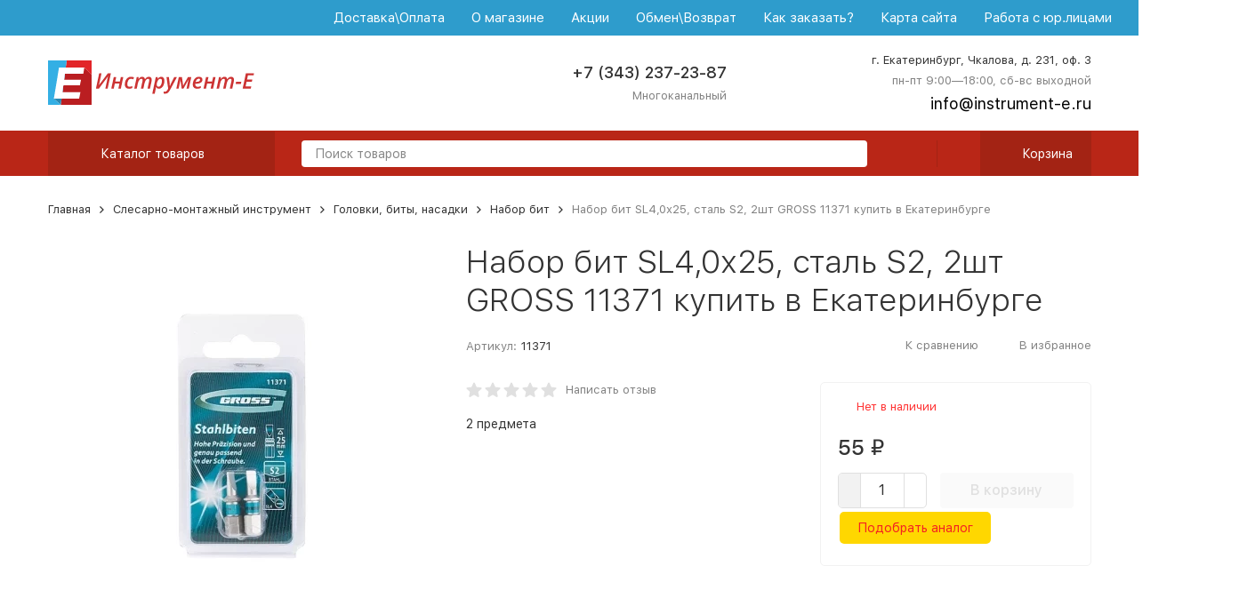

--- FILE ---
content_type: text/css
request_url: https://instrument-e.ru/wa-data/public/shop/plugins/regions/window.css?v=2.25.0
body_size: 1793
content:
.shop-regions-status_window-show {
	overflow: hidden;
}

.shop-regions {
	display: inline-block;
}

.shop-regions__button-close {
	color: #666666;
	position: absolute;
	top: 30px;
	right: 35px;
	cursor: pointer;
}

.shop-regions-window .shop-regions-window__region_region span {
	display: block;
	cursor: pointer;
}

.shop-regions-window .shop-regions-window__region_region span:hover {
	color: #ff0000;
}

.shop-regions-window__wrapper,
.shop-regions-ip-analyzer__wrapper {
	background: #ffffff;
	padding: 30px 40px;
	box-shadow: 0 0 30px rgba(0, 0, 0, .5);
	position: absolute;
	z-index: 100;
}

.shop-regions-window__wrapper {
	top: 10%;
	left: 50%;
	margin-left: -370px;
	width: 620px;
	font-family: sans-serif;
	text-align: left;
}

.shop-regions-ip-analyzer__wrapper {
	min-width: 300px;
	margin-top: 15px;
}

.shop-regions-window {
	display: none;
}

.shop-regions-window .hidden {
	display: none;
}

.shop-regions-window .selected {
	font-weight: 700;
}

.shop-regions-window .shop-region-window_regions_sidebar, .shop-regions-window .with_regions .shop-regions-window_cities_list {
	max-height: 300px;
	overflow-y: auto;
	overflow-x: hidden;
}

.shop-regions-window .shop-region-window_regions_sidebar {
	width: 40%;
	float: left;
}


.shop-regions-window.searching .shop-region-window_regions_sidebar {
	display: none;
}


.shop-regions-window .with_regions .shop-regions-window_cities_list {
	margin-left: 42%;
}

.shop-regions-window .shop-regions-window_cities_list .sub_header, .shop-regions-window .shop-region-window_regions_sidebar .sub_header {
	margin-bottom: 10px;
	font-weight:700;
	margin-left: 15px;
}

.shop-regions-window .shop-region-window_regions_and_cities:after {
	content: '';
	display: block;
	clear: both;
	height: 0;
}

/*.shop-regions-window .shop-regions-window__regions {
	display: inline-block;
}*/

.shop-regions-window .shop-region-window_regions_and_cities.with_regions .shop-regions-window__regions {
	margin-top: 0;
	position: relative;
}
.without_regions .shop-regions-window__regions.search_result {
	margin-left: 15px;
}

.shop-regions-window_show {
	display: block;
	position: fixed;
	background: rgba(0, 0, 0, .3);
	left: 0;
	right: 0;
	top: 0;
	bottom: 0;
	z-index: 100;
	overflow: auto;
}

.shop-regions-window__search,
.shop-regions-window__regions_popular {
	margin-bottom: 18px;
	padding-left: 15px;
}

.shop-regions-window__regions_all {
	margin-top: 10px;
	padding-left: 15px;
}

.shop-regions-window__header,
.shop-regions-window__search .shop-regions-window__sub-header,
.shop-regions-ip-analyzer__header {
	font-size: 14pt;
	color: #000000;
	margin-bottom: 10px;
}

.shop-regions-window__regions:after {
	content: '';
	display: block;
	clear: both;
}

.shop-regions-window__regions-column {
	float: left;
	width: 200px;
	position:relative;
}

.shop-regions-window__regions-letter {
	float: left;
	color: #808080;
	font-weight: bold;
	/*margin-right: -20px;*/
	/*width: 20px;*/
	width: 0;
	position: relative;
	left: -15px;
}
.js-shop-regions-window__region_group .shop-regions-window__regions-letter {
	position:absolute;
}

.shop-regions-window__region:after {
	content: '';
	display: block;
	clear: both;
}
.shop-regions-window.searching .js-shop-regions-window__region_group .shop-regions-window__region {
	padding-left:0;

}
.shop-regions-window.searching .with_regions .search_result .shop-regions-window__region {
	display: inline-block;
	width: 40%;
	margin-right: 1%;
	vertical-align: top;
}

.shop-regions-window.searching .js-shop-regions-window__region_group .shop-regions-window__regions-letter {
	display: none;
}

/*.shop-regions-window__region i {
	float: left;
	font-size: 1.08em;
	position: relative;
	top: -0.08em;
}*/

.shop-regions-window-search {
	display:table;
	position:relative;
	min-width: 240px;
	width: 63%;
}

.shop-regions-window-search__input {
	border-radius: 3px;
	border: 1px solid #cccccc;
	padding: 5px 15px 5px 5px;
	height:30px;
	line-height:30px;
	-moz-box-sizing: border-box;
	-webkit-box-sizing: border-box;
	box-sizing: border-box;
	width: 100%;
}

.shop-regions-window-search__button,
.shop-regions-ip-analyzer__button {
	border-radius: 3px;
	border: 1px solid #cccccc;
	background: #ffffff;
	padding: 5px 15px;
	box-shadow: 0 0 1px rgba(0, 0, 0, .3);
	color: #666666;
	cursor: pointer;
}

.shop-regions-window-search__button:hover,
.shop-regions-ip-analyzer__button:hover {
	box-shadow: 0 0 1px rgba(0, 0, 0, .5);
	color: #000000;
}

.shop-regions-window__triggers a {
	cursor:pointer;
	text-decoration: underline;
}
.shop-regions-window__triggers a:hover {
	text-decoration: none;
}

.shop-regions__link {
	cursor:pointer;
	text-decoration: underline;
}
.shop-regions__link:hover {
	text-decoration: none;
}

.shop-regions-button .shop-regions__link {
	cursor: pointer;
	border-bottom: 1px dashed;
	text-decoration: none;
}
.shop-regions-button .shop-regions__link:hover {
	border-color: transparent;
	text-decoration:none;
}

.shop-regions-window_popular .shop-regions-window__regions_all {
	display: none;
}

.shop-regions-window_popular .shop-regions-window__trigger-hide-all-regions {
	display: none;
}

.shop-regions-window_popular.shop-regions-window_show-all-regions .shop-regions-window__trigger-hide-all-regions {
	display: inline-block;
}

.shop-regions-window_popular.shop-regions-window_show-all-regions .shop-regions-window__trigger-show-all-regions {
	display: none;
}

.shop-regions-window_popular.shop-regions-window_show-all-regions .shop-regions-window__regions_all {
	display: block;
}

.shop-regions-ip-analyzer {
	width: 350px;
}

.shop-regions-ip-analyzer_hide {
	display: none;
}

.shop-regions-ip-analyzer__triggers .shop-regions-ip-analyzer__trigger-select-city,
.shop-regions-ip-analyzer__triggers .shop-regions-ip-analyzer__trigger-confirm-current-city {
	margin-left: 15px;
}

.shop-regions-window-search__result {
	padding: 0;
	list-style: none;
	background: #ffffff;
	box-shadow: 0 0 3px rgba(0, 0, 0, .3);
	border-radius: 3px;
	width: 1px;
}

.shop-regions-window-search__result-item {

}

.shop-regions-window-search__result-link {
	padding: 5px;
	display: block;
}

.shop-regions-window-search__result-link.ui-state-hover {
	background: #ffffff;
	box-shadow: 0 0 3px rgba(0, 0, 0, .3);
	position: relative;
	border-radius: 3px;
}

.js-shop-region-window_regions_and_cities.without_regions {
	max-height: 300px;
	overflow-y: auto;
}

.with_regions .js-shop-region-window_search .visible .shop-regions__trigger-switch-city {
	display: inherit;
}

.search_result .region_header {
	display: block;
}

.region_header {
	font-size: 1.3em;
	margin-top: 15px;
	margin-bottom: 14px;
	display: none;
	padding-left: 12px;
}

.shop-regions-window__triggers {
	overflow: hidden;
	padding-left: 15px;
}

@media all and ( max-width: 750px ) {
	.shop-regions-window__wrapper {
		width: 90%;
		padding: 20px 35px;
		left: 0;
		right: 0;
		margin: auto;
		-moz-box-sizing: border-box;
		-webkit-box-sizing: border-box;
		box-sizing: border-box;
	}

	.shop-regions__button-close {
		top: 20px;
		right: 35px;
	}
}



.shop-regions-window__sub-header {
	margin-bottom: 1.2em;
	color: #6c6c6c;
}

.shop-regions-window__search .shop-regions-window__sub-header {
	margin-bottom: 2px;
}

.shop-regions-window__search .shop-regions-window__sub-subheader {
	opacity: 0.75;
	margin-bottom: 8px;
	font-size: 0.95em;
}


.shop-regions-window__region {
	position: relative;
	padding-right: 25px;
	-moz-box-sizing: border-box;
	-webkit-box-sizing: border-box;
	box-sizing: border-box;
	margin-bottom: 0.8em;
	padding-right:0;
	/*padding-left:20px;*/
}

.shop-regions-window .with_regions .column {
	float: left;
	width: 50%;
}

.shop-regions-window .with_regions .shop-regions-window__region {
	margin-left: 15px;
}

/*classes changed*/
.shop-regions-window__triggers a {
	text-decoration: none;
	border-bottom: 1px dashed;
	display: inline-block;
}

.shop-regions-window__triggers a:hover {
	text-decoration: none;
	border-bottom-color: transparent;
}
.shop-regions-window .selected_region {
	font-weight: 700;
}

.shop-regions-window .no_found_message {
	display: none;
}

.shop-regions-window .clear_search {
	position: absolute;
	cursor: pointer;
	top: 0;
	bottom: 0;
	right: 12px;
	margin: auto;
	height: 51%;
	display: none;
}
.shop-regions-window.searching .clear_search {
	display: block;
}



.shop-regions-window__sub-header {
	margin-bottom: 1.2em;
	color: #6c6c6c;
}

.shop-regions-window__search .shop-regions-window__sub-header {
	margin-bottom: 2px;
}

.shop-regions-window__search .shop-regions-window__sub-subheader {
	opacity: 0.75;
	margin-bottom: 8px;
	font-size: 0.95em;
}


.shop-regions-window .shop-regions-window__region_region {
	 display: block;
	 padding: 5px 10px 5px 12px;
	 margin-left: 3px;
	 margin-right: 3px;
}

.shop-regions-window .shop-regions-window__region_region span:hover {
}

.shop-regions-window .shop-regions-window__region_region.selected_region {
	background: #e1dcd3;
	border-top: 1px solid #c8c4bc;
	border-bottom: 1px solid #fff;
	border-radius: 4px;
	margin-top: -1px;
	margin-bottom: -1px;
}





.popular_for_region {
	display: none;
}
.popular_for_region.visible {
	display: block;
}
.popular_city_wrap {
	display: inline;
	margin-right: 7px;
}
.shop-region-window_regions_and_cities .popular_cities {
	font-size: 0.95em;
}

.shop-regions-window .shop-regions-window__region_region.selected_region span {
	background: none !important;
}

.popular_for_region {
	display: none;
}
.popular_for_region.visible {
	display: block;
}
.popular_city_wrap {
	display: inline;
	margin-right: 7px;
}
.shop-region-window_regions_and_cities .popular_cities {
	font-size: 0.95em;
}

@media all and ( max-width: 600px ) {
	.shop-regions-window__regions-column {
		width: 33% !important;
	}
}

@media all and ( max-width: 520px ) {
	.shop-regions-window__regions-column {
		width: 50% !important;
	}
}

@media all and ( max-width: 400px ) {
	.shop-regions-window__regions-column {
		width: auto !important;
		float: none;
	}

	.shop-regions-window-search {
		width: 100%;
		min-width: 100%;
	}
}

.shop-regions-window.searching .with_regions .shop-regions-window_cities_list {
	margin-left: 0;
}

.shop-regions-window-search__button,
.shop-regions-ip-analyzer__button {
	display: inline-block;
}

.shop-regions-window__wrapper,
.shop-regions-ip-analyzer__wrapper {
	text-align: left;
}

--- FILE ---
content_type: image/svg+xml
request_url: https://instrument-e.ru/svg/2.svg
body_size: 407
content:
<svg width="470" height="470" viewBox="0 0 470 470" fill="none" xmlns="http://www.w3.org/2000/svg">
<g clip-path="url(#clip0)">
<path d="M277.332 128H197.332C188.5 128 181.332 135.168 181.332 144V277.332H144C135.168 277.332 128 284.5 128 293.332C128 302.164 135.168 309.332 144 309.332H181.332V325.332C181.332 334.164 188.5 341.332 197.332 341.332C206.164 341.332 213.332 334.164 213.332 325.332V309.332H261.332C270.164 309.332 277.332 302.164 277.332 293.332C277.332 284.5 270.164 277.332 261.332 277.332H213.332V256H277.332C312.617 256 341.332 227.285 341.332 192C341.332 156.715 312.617 128 277.332 128ZM277.332 224H213.332V160H277.332C294.977 160 309.332 174.355 309.332 192C309.332 209.645 294.977 224 277.332 224Z" fill="#CC3333"/>
<path d="M234.668 0C105.281 0 0 105.281 0 234.668C0 364.055 105.281 469.332 234.668 469.332C364.055 469.332 469.332 364.055 469.332 234.668C469.332 105.281 364.055 0 234.668 0V0ZM234.668 437.332C122.922 437.332 32 346.41 32 234.668C32 122.922 122.922 32 234.668 32C346.41 32 437.332 122.922 437.332 234.668C437.332 346.41 346.41 437.332 234.668 437.332Z" fill="#CC3333"/>
</g>
<defs>
<clipPath id="clip0">
<rect width="469.333" height="469.333" fill="white"/>
</clipPath>
</defs>
</svg>


--- FILE ---
content_type: image/svg+xml
request_url: https://instrument-e.ru/svg/3.svg
body_size: 707
content:
<svg width="512" height="512" viewBox="0 0 512 512" fill="none" xmlns="http://www.w3.org/2000/svg">
<g clip-path="url(#clip0)">
<path d="M453.336 511.998H58.6909C26.3334 511.998 0.0302124 485.699 0.0302124 453.337V272.012C0.0302124 263.18 7.19777 256.013 16.0293 256.013C24.8608 256.013 32.0284 263.18 32.0284 272.012V453.337C32.0284 468.036 43.9965 480 58.6909 480H453.336C468.035 480 480.003 468.036 480.003 453.337V144.019C480.003 129.325 468.035 117.357 453.336 117.357H378.673C369.841 117.357 362.674 110.189 362.674 101.357C362.674 92.526 369.841 85.3584 378.673 85.3584H453.336C485.698 85.3584 512.001 111.662 512.001 144.019V453.337C512.001 485.699 485.698 511.998 453.336 511.998Z" fill="#CC3333"/>
<path d="M368.009 341.344C362.142 341.344 356.615 338.121 353.823 332.723L353.545 332.212C323.426 271.973 263.117 234.682 196.027 234.682H170.685V304.01C170.685 310.541 166.72 316.408 160.662 318.837C154.666 321.314 147.69 319.798 143.167 315.103L4.51043 171.111C-1.4658 164.905 -1.4658 155.112 4.51043 148.906L143.167 4.91382C147.67 0.199249 154.603 -1.29285 160.662 1.17966C166.72 3.63265 170.685 9.4995 170.685 16.0265V85.3585H176.02C290.701 85.3585 384.008 178.666 384.008 293.347V325.345C384.008 332.723 378.973 339.125 371.806 340.895C370.548 341.195 369.267 341.344 368.009 341.344ZM154.685 202.684H196.027C256.25 202.684 311.864 228.092 350.666 271.418C339.827 184.681 265.636 117.357 176.02 117.357H154.685C145.854 117.357 138.686 110.189 138.686 101.358V55.7078L38.2351 160.018L138.686 264.333V218.683C138.686 209.851 145.854 202.684 154.685 202.684Z" fill="#CC3333"/>
</g>
<defs>
<clipPath id="clip0">
<rect width="512" height="512" fill="white"/>
</clipPath>
</defs>
</svg>


--- FILE ---
content_type: application/javascript
request_url: https://instrument-e.ru/wa-data/public/site/themes/megashop2v1120/js/megashop.common.min.js?v=1.12.0.1
body_size: 12512
content:
!function(u){var l=window.megashop=window.megashop||{},p=l.config,f=l.translate=function(e){return p.language[e]||e};function o(o,e){var a=this;function t(e){var t=e.offsetX,n=e.offsetY;cancelAnimationFrame(d),d=requestAnimationFrame(function(){l(t,n)},a.$wrapper[0])}function n(e){e.preventDefault();var t=a.$zoom_img.width()/a.$zoom_img.height()<a.$container.width()/a.$container.height();a.$zoom_img.width(""),a.$zoom_img.height("");var n=a.$zoom_img.width(),o=a.$zoom_img.height();c+=.1*-Math.sign(e.originalEvent.deltaY),t?a.$zoom_img.width(n*c):a.$zoom_img.height(o*c),c=a.$zoom_img.width()/n,l(r,s)}function i(){cancelAnimationFrame(d),a.$container.detach(),a.$wrapper.removeClass("c-zoom_active")}a.$img=o,a.options=e,a.options.$container=a.options.$container||u();var r=0,s=0,c=1,d=null,l=function(e,t){a.$wrapper.addClass("c-zoom_active"),a.$zone.css("height",void 0*a.$container.height()),a.options.$container.html(a.$container);var n=o.width()/a.$zoom_img.width();r=e,s=t,a.$zone.css("width",a.$container.width()*n),a.$zone.css("height",a.$container.height()*n);e-=a.$zone.width()/2,t-=a.$zone.height()/2;a.$container.scrollTop(t/n),a.$container.scrollLeft(e/n),a.$zone.css("top",a.$container.scrollTop()*n),a.$zone.css("left",a.$container.scrollLeft()*n)},p=function(){a.$img.get(0).complete?(a.$wrapper.css("width",a.$img.width()),a.$wrapper.css("height",a.$img.height())):a.$img.one("load",p)};a.destroy=function(){a.$img.off("mousemove",t),a.$img.off("wheel",n),a.$img.off("mouseout",i),u(window).off("resize",p),a.$zone.remove(),a.$img.unwrap(),a.$img.removeClass("zoom-img")},e=a.options.block_class||"c-zoom",a.$img.wrap("<div></div>"),a.$wrapper=a.$img.parent(),a.$zone=u("<div></div>"),a.$wrapper.append(a.$zone),a.$zoom_img=u('<img src="" alt="" />'),a.$zoom_img.attr("src",a.$img.data("zoom_src")),a.$container=u("<div></div>"),a.$container.append(a.$zoom_img),a.$wrapper.addClass(e),a.$wrapper.addClass(e),a.$img.addClass(e+"__img"),a.$zone.addClass(e+"__zone"),a.$zoom_img.addClass(e+"__zoom-img"),a.$container.addClass(e+"__container"),p(),a.$img.on("mousemove",t),a.$img.on("wheel",n),a.$img.on("mouseout",i),u(window).on("resize",p)}u.fn.select=function(e){var t=u(this),n=t.find(e),e=t.filter(e);return 0<n.length&&0<e.length?e.add(e):0<e.length?e:0<n.length?n:u()},u.fn.replace=function(t){0!==this.length&&0!==t.length&&this.each(function(){var e=u(document.createDocumentFragment());e.append(t),this.parentNode&&this.parentNode.replaceChild(e.get(0),this)})},u.fn.onAnimationEnd=function(e,t){var n=u(this);void 0===t&&(t=e,e=void 0);function o(e){e.currentTarget===e.target&&"function"==typeof t&&t.apply(this,arguments)}e?n.on("animationend",e,o):n.on("animationend",o)},u.fn.cssAnimation=function(n){u(this).each(function(){var t=u(this),e={current_animation_class:null};t.on("animationend",function(e){e.target===e.currentTarget&&(e=t.data("megashop_animation"),t.removeClass(e.current_animation_class),t.removeClass(e.animation_class))}),e.animation_class=n,t.data("megashop_animation",e)})},u.fn.runCssAnimation=function(n){u(this).each(function(){var e=u(this),t=e.data("megashop_animation");t&&(t.current_animation_class&&e.removeClass(t.current_animation_class),t.current_animation_class=n,e.addClass(t.animation_class),e.addClass(t.current_animation_class),e.data("megashop_animation",t))})},u.fn.zoom=function(n){return this.each(function(){var e=u(this),t=e.get(0).zoomInstance;t&&t.destroy(),e.get(0).zoomInstance=new o(e,n)}),1===this.length?this.get(0).zoomInstnace:null};var t,n,i=l.Update=(t=null,n=u(),function(e){e=e||u(document.body),n=n.add(e),cancelAnimationFrame(t),t=requestAnimationFrame(function(){var e=n;n=u(),e.each(function(){var e=u(this);u(document).trigger("update@megashop:global",[e])})})}),e=l.OnUpdate=function(n){u(document).on("update@megashop:global",function(e,t){n(t)})},a=l.ComponentRegistry=function(){var i=[];e(function(){i.forEach(function(e){document.body.contains(e)||(u(e).trigger("destruct@megashop:global"),i.splice(i.indexOf(e),1))})});var r={hasInstance:function(e,t){return void 0!==r.getInstance(e,t)},getInstance:function(e,t){e=e.get(0);return e.megashop_components=e.megashop_components||new Map,e.megashop_components.get(t)},setInstance:function(e,t,n){e=e.get(0);e.megashop_components=e.megashop_components||new Map,e.megashop_components.set(t,n)}};return{register:function(t,a){function n(e){if(1===e.length){if(r.hasInstance(e,a))return r.getInstance(e,a);var t=e.get(0),n={};r.setInstance(e,a,n),i.push(t);var o=a(e,n);return"function"!=typeof o&&"function"!=typeof n.destruct||e.on("destruct@megashop:global",function(){document.body.contains(t)||("function"==typeof o&&o(),"function"==typeof n.destruct&&n.destruct())}),n}console.error("not valid count elements: "+e.length)}return"function"==typeof t&&e(function(e){requestAnimationFrame(function(){t(e).each(function(){var e=u(this);requestAnimationFrame(function(){n(e)},this)})})}),n}}}();l.BuildObserverUtil=function(e,t){var i={tagnames:e,types:t,listeners:{nodes:new Map,classes:new Map},isListeningTarget:function(e){return!i.tagnames||-1!==i.tagnames.indexOf(e.tagName)},isListeningMutationType:function(e){return!i.types||-1!==i.types.indexOf(e)},isListeningMutation:function(e){return this.isListeningMutationType(e.type)&&this.isListeningTarget(e.target)},callObserver:function(e,t,n){t(u(n))},compareNodeClassname:function(e,t,n){var o=!1;return!(o=e.classList?e.classList.contains(t):u(e).hasClass(t))&&n&&(o=new RegExp("\\b"+t+"\\b").test(n)),o},handleNodeMutation:function(n,e,o){var a=this;e.forEach(function(e,t){a.compareNodeClassname(n,t,o)&&i.callObserver(t,e,n)})},handleMutation:function(e){if(i.isListeningMutation(e))if("childList"===e.type)for(var t=i.listeners.nodes,n=0;n<e.addedNodes.length;n++){var o=e.addedNodes[n];1===o.nodeType&&i.handleNodeMutation(o,t)}else"attributes"===e.type&&"class"===e.attributeName&&(t=i.listeners.classes,i.handleNodeMutation(e.target,t,e.oldValue))},handleMutations:function(e){e.forEach(i.handleMutation)}};return{inited:!1,init:function(){new MutationObserver(i.handleMutations).observe(document,{subtree:!0,childList:!0,attributes:!0,attributeOldValue:!0}),this.inited=!0},watchTag:function(e){-1===i.tagnames.indexOf(e)&&i.tagnames.push(e)},watchType:function(e){-1===i.types.indexOf(e)&&i.types.push(e)},observe:function(e,t){this.inited||this.init(),i.listeners.nodes.set(e,t)},observeClass:function(e,t){this.inited||this.init(),this.watchType("attributes"),i.listeners.classes.set(e,t)},observeComponent:function(e,t){this.observe(e,function(e){t(e)})}}},l.ObserverUtil=l.BuildObserverUtil(["DIV","SPAN","A","BODY","SECTION"],["childList"]),l.HeaderOverlay=a.register(function(e){return e.select(".c-header-overlay")},function(e){var t={initGlobalEventListeners:function(){u(document).on("open@megashop:c-horizontal-catalog",".c-horizontal-catalog",function(){u(this).data("is_overlay_enabled")&&(t.closeExclude("c-horizontal-catalog"),t.enable())}),u(document).on("close@megashop:c-horizontal-catalog",".c-horizontal-catalog",function(){t.disable()}),u(document).on("open@megashop:c-catalog-dropdown",".c-catalog-dropdown",function(){u(this).data("is_overlay_enabled")&&(t.closeExclude("c-catalog-dropdown"),t.enable())}),u(document).on("close@megashop:c-catalog-dropdown",".c-catalog-dropdown",function(){t.disable()}),u(document).on("open@megashop:c-brands-dropdown",".c-brands-dropdown",function(){t.closeExclude("c-brands-dropdown"),t.enable()}),u(document).on("close@megashop:c-brands-dropdown",".c-brands-dropdown",function(){t.disable()}),u(document).on("open@megashop:c-header-bottom-bar-links",".c-header-bottom-bar-links",function(){u(this).data("is_overlay_enabled")&&(t.closeExclude("c-header-bottom-bar-links"),t.enable())}),u(document).on("close@megashop:c-header-bottom-bar-links",".c-header-bottom-bar-links",function(){t.disable()}),u(document).on("open@megashop:c-sidebar-catalog",".c-sidebar-catalog",function(){u(this).data("is_overlay_enabled")&&(t.closeExclude("c-sidebar-catalog"),t.enable())}),u(document).on("close@megashop:c-sidebar-catalog",".c-sidebar-catalog",function(){t.disable()}),u(document).on("close@megashop:c-header-bottom-bar-links",".c-header-bottom-bar-links",function(){t.disable()}),u(document).on("open@megashop:r-header-menu",".r-header-menu",function(){t.enable()}),u(document).on("close@megashop:r-header-menu",".r-header-menu",function(){t.disable()})},isEnabled:function(){return e.hasClass("c-header-overlay_enabled")},enable:function(){t.isEnabled()||e.addClass("c-header-overlay_enabled")},disable:function(){t.isEnabled()&&(e.removeClass("c-header-overlay_enabled"),e.trigger("disable@megashop:c-header-overlay"))},closeExclude:function(e){"c-catalog-dropdown"!==e&&t.closeCatalogDropdown(),"c-horizontal-catalog"!==e&&t.closeHorizontalCatalog(),"c-brands-dropdown"!==e&&t.closeBrandsDropdown(),"c-header-bottom-bar-links"!==e&&t.closeHeaderBottomBarLinks(),"c-sidebar-catalog"!==e&&t.closeSidebarCatalog()},closeCatalogDropdown:function(){u(".c-catalog-dropdown").each(function(){l.shop.CatalogDropdown(u(this)).close()})},closeHorizontalCatalog:function(){u(".c-horizontal-catalog").each(function(){l.shop.HorizontalCatalog(u(this)).close()})},closeBrandsDropdown:function(){u(".c-brands-dropdown").each(function(){l.shop.BrandsDropdown(u(this)).close()})},closeHeaderBottomBarLinks:function(){u(".c-header-bottom-bar-links").each(function(){l.HeaderBottomBarLinks(u(this)).closeDropdowns()})},closeSidebarCatalog:function(){u(".c-sidebar-catalog").each(function(){l.shop.SidebarCatalog(u(this)).close()})}};t.initGlobalEventListeners()}),l.retina=function(e,t){var n,o,a,i,r,s="undefined"!=typeof window,c=Math.round(s&&window.devicePixelRatio||1),d="data-rjs-processed";e.attr(d)||(o=e.data("rjs")?e.data("rjs"):1,n=!isNaN(parseInt(o,10)),s=1,null!==o&&n&&(s=function(e){e=parseInt(e,10);return c<e?c:e}(o)),t&&1<s?(o=t.replace(/(\.[A-z]{3,4}\/?(\?.*)?)$/,"@"+s+"x$1"),l.config.shop.is_enabled_srcset&&!y.isIE()&&void 0===e.attr("data-no-srcset")?e.attr({src:t,srcset:o+" "+s+"x"}):(a=e,i=o,r=s,u.ajax({type:"HEAD",url:i,success:function(){var e,t;a.attr("src",i),t=r,void 0===(e=a).attr("data-no-resize")&&e.on("load",function(){0===e.get(0).offsetWidth&&0===e.get(0).offsetHeight?(e.attr("width",e.get(0).naturalWidth/t),e.attr("height",e.get(0).naturalHeight/t)):(e.attr("width",e.get(0).offsetWidth),e.attr("height",e.get(0).offsetHeight))})},error:function(){a.attr("src",t)}}),a.attr(d,!0))):e.attr("src",t))};var c,d=a.register(function(e){return e.select("img[data-contain]")},function(i,r){u.extend(r,{width:0,height:0,setStyles:function(){var e,t,n,o,a;void 0!==i.data("contain")&&""!==i.data("contain")&&r.isLazyLoaded()&&!i.hasClass("image-contain")&&(e=r.width,t=r.height,o=n=0,a=i.parent(),o=0<i.closest("[data-contain-parent]").length?(n=(a=i.closest("[data-contain-parent]")).width(),a.height()):(n=a.outerWidth(),a.outerHeight()),a=n===o,i.addClass("image-contain"),(a||!a&&o<n)&&e<t?i.addClass("image-contain--h"):(a&&t<=e||!a&&n<o&&e<t)&&i.addClass("image-contain--w"))},isLazyLoaded:function(){return i.hasClass("c-lazy-image_ready")||i.hasClass("c-lazy-image_no-delay")||i.hasClass("swiper-lazy-loaded")||i.hasClass("simple")},getSizes:function(){0===i.get(0).offsetWidth&&0===i.get(0).offsetHeight?(r.width=i.get(0).naturalWidth,r.height=i.get(0).naturalHeight):(r.width=i.get(0).offsetWidth,r.height=i.get(0).offsetHeight)},init:function(){r.getSizes(),0<r.width&&0<r.height?r.setStyles():i.on("load",function(){r.getSizes(),r.setStyles()})}}),r.init()});l.LazyImage=((c=a.register(function(e){return e.select(".c-lazy-image")},function(r){var s={initObserver:function(){var a=r[0],e=new Image,i=u(a).next(".c-image__preloader");if(e.src=r.data("src"),e.complete||0<e.width+e.height)return r.attr("src",r.data("src")),i.length&&i.remove(),r.addClass("c-lazy-image_no-delay"),l.config.shop.is_enabled_2x?l.retina(r,r.data("src")):r.attr("src",r.data("src")),d(r),void u(document).trigger("lazy_image_completed@megashop:global",[r]);e.src="",c.observer.observe(a),r.on("notify@megashop:c-lazy-image",function(e,t){var n,o;s.isIntersecting(t)&&(n=r.data("src"),t=r.data("sizes"),o=n.replace(/^.*\/[0-9]+\.(.*)\..*$/,"$1"),!t||(t=p.shop.images_sizes[t])&&u.each(t,function(e,t){if(h("(max-width: "+e+"px)")&&t<=o)return n=n.replace(/^(.*\/[0-9]+\.)(.*)(\..*)$/,"$1"+t+"$3"),!1}),l.config.shop.is_enabled_2x?l.retina(r,n):r.attr("src",n),r.one("load",function(){i.length&&i.remove(),r.addClass("c-lazy-image_ready"),r.removeClass("c-lazy-image_no-observer"),d(r),u(document).trigger("lazy_image_completed@megashop:global",[r])}),c.observer.unobserve(a))})},isIntersecting:function(e){if(null===r[0].offsetParent)return!1;var t=(t=e.rootBounds)||{top:0,right:0,bottom:0,left:0},n=(n=e.boundingClientRect)||{top:0,right:0,bottom:0,left:0},o=Math.max(t.top,n.top),a=Math.min(t.bottom,n.bottom),e=Math.max(t.left,n.left);return 0<=Math.min(t.right,n.right)-e&&0<=a-o}};s.initObserver()})).observer=new IntersectionObserver(function(e){e.forEach(function(e){u(e.target).trigger("notify@megashop:c-lazy-image",[e])})},{rootMargin:"200px"}),c.observer.POLL_INTERVAL=100,l.ObserverUtil.observeComponent("c-lazy-image",c),c),l.LazyImageProvider=a.register(function(e){return e.select(".c-lazy-image-provider")},function(e){var t=e[0],n=u("<img/>");u.each(t.attributes,function(){var e=this.name;"data-width"===this.name&&(e="width"),"data-height"===this.name&&(e="height"),n.attr(e,this.value)}),n.removeClass("c-lazy-image-provider").addClass("c-lazy-image"),n.attr("alt",u(t).data("alt")),e.replaceWith(n),u(document).trigger("lazy_image_provide@megashop:global",[n])}),l.Svg={loaded:!1,load:function(){var e=p.commons.svg.symbols_sprite;e!==localStorage.getItem("megashop_svg_sprite_link")&&(localStorage.removeItem("megashop_svg_sprite"),localStorage.setItem("megashop_svg_sprite_link",e)),localStorage.getItem("megashop_svg_sprite")||u.ajax({url:e}).done(function(e){var t=(new XMLSerializer).serializeToString(e.documentElement);u(function(){localStorage.setItem("megashop_svg_sprite",t),document.body.appendChild((new DOMParser).parseFromString(t,"image/svg+xml").documentElement)})})},init:function(){var e=localStorage.getItem("megashop_svg_sprite");e&&document.body.appendChild((new DOMParser).parseFromString(e,"image/svg+xml").documentElement)}},l.IEScheme={init:function(){var n=XMLHttpRequest.prototype.open;XMLHttpRequest.prototype.open=function(){var e,t=[];for(e in arguments)t.push(arguments[e]);t[2]=!1,n.apply(this,t)},window.cssVars({ignoreReady:!0}),XMLHttpRequest.prototype.open=n}};var h=l.MatchMedia=function(e){var t=window.matchMedia;return!(!("function"==typeof t)||!e)&&t(e).matches};l.Responsive=(C=a.register(function(e){return u()},function(o){var e={initGlobalEventListeners:function(){u(window).on("resize",e.update)},destroyGlobalEventListeners:function(){u(window).off("resize",e.update)},update:function(){e.isRender()&&e.render()},isRender:function(){return y.isMobileMax()&&o.hasClass("c-responsive_mobile-max")||y.isTabletMax()&&o.hasClass("c-responsive_tablet-max")||y.isTabletMinMax()&&o.hasClass("c-responsive_tablet-min-max")||y.isDesktopMin()&&o.hasClass("c-responsive_desktop-min")},render:function(){var e=document.createElement("div");e.innerHTML=o.data("content");var t=document.createDocumentFragment();e.childNodes.forEach(function(e){t.appendChild(e)});var e=o.get(0),n=e.parentNode;n.replaceChild(t,e),u(function(){i(u(n))})}};if(!e.isRender())return e.initGlobalEventListeners(),function(){e.destroyGlobalEventListeners()};e.render()}),l.ObserverUtil.observeComponent("c-responsive",C),C);var r,s,g,m,_,v,w,b,C,y=l.ResponsiveUtil=(m=g=s=r=null,_=!1,u(window).on("resize",x),x(),{isMobileMax:function(){return r},isTabletMax:function(){return s},isTabletMinMax:function(){return g},isDesktopMin:function(){return m},hasNativeSelect:function(){return!(!window.navigator.userAgent.match(/(iPad|iPhone|iPod)/i)||window.navigator.userAgent.match(/(Windows\sPhone)/i))},isIE:function(){return!!window.navigator.userAgent.match(/(?:msie|trident)/i)}});function x(){r=h("(max-width: 767px)"),s=h("(max-width: 1199px)"),g=h("(min-width: 768px) and (max-width: 1199px)"),m=!s,window.bodyWidth=document.documentElement.offsetWidth,u.cookie("is_mobile",s),!_&&s!=p.commons.is_mobile&&p.commons.is_cookie&&(_=!0,"webcache.googleusercontent.com"!==window.location.host&&window.location.reload())}y.isIE()&&(v=DOMTokenList.prototype.toggle,DOMTokenList.prototype.toggle=function(e,t){void 0===t?v.apply(this,arguments):t?this.add(e):this.remove(t)}),l.FormDecorator=(w=a.register(function(){return u(".c-form-decorator")},function(i,e){var r,s,c,d={form_size:i.data("form_size"),field_size:i.data("field_size"),visible:null,decorateParagraphs:function(e){var t,n,o=e.find(".c-form-field__content-container"),e=o.children("p");1<e.length?(t=u('<div class="c-form-field__subfields"></div>'),n=u('<div class="c-form-field__subfield"></div>'),e.each(function(){n.clone().append(u(this).contents()).appendTo(t)}),e.remove(),o.append(t)):0<e.length&&(e.contents().unwrap(),e.remove())},decorateLabels:function(e){var t,n,o=e.find(".c-form-field__content-container"),e=o.children("label");e.each(function(){var e=u(this);e.get(0).control||0!==e.find("input").length||u(e.contents()).unwrap()}),0<(e=o.children("label")).length&&(t=u('<div class="c-form-field__labels"></div>'),n=u('<div class="c-form-field__label"></div>'),e.each(function(){n.clone().append(u(this)).appendTo(t)}),o.prepend(t))},decorateSubFields:function(e){var t=e.find(".c-form-field__content-container"),n=t.find(".field").add(t.children("span:not([class]):not([id])"));0<n.length&&(e.addClass("c-form-field_complex"),n.parent().each(function(){var e=u(this),a=u('<div class="c-form-field__subfields"></div>'),i=u('<div class="c-form-field__subfield"></div>');e.find(".field").add(t.children("span:not([class]):not([id])")).each(function(){var e=u(this);e.addClass("c-form-field");var t=e.children("span").addClass("c-form-field__name");":"!==t.text().substr(-1)&&t.append(":");var n=u('<div class="c-form-field__name-container"></div>'),o=u('<div class="c-form-field__content-container"></div>');u('<div class="c-form-field__name-wrapper"></div>').append(t).appendTo(n),o.append(e.contents()),e.append(n),e.append(o),i.clone().append(e).appendTo(a)}),e.append(a)}))},wrapLabels:function(){var e=i.find("label").filter(function(){return 0===u(this).parents(".wa-field").length});e.wrap('<div class="wa-field"></div>'),e.wrap('<div class="wa-value"></div>')},getWaFields:function(){return i.find(".wa-field").filter(function(){return 0===u(this).parents(".wa-field").length})},decorateWaFields:function(){var n=d.getWaFields();n.parent().each(function(){var e=u(this);e.addClass("l-form"),d.form_size&&e.addClass("l-form_size_"+d.form_size);var t=e.children(n),o=u('<div class="l-form__fields"></div>'),a=u('<div class="l-form__fields"></div>'),i=u();t.each(function(){var e=u(this);if(1===e.children().length&&e.children().is(".wa-name"))return i=e.children().detach(),void e.remove();0<i.length&&(e.prepend(i),i=u());var t=u('<div class="l-form__field"></div>').append(e),n=0<e.has(".wa-submit").length,e=0<e.has(".wa-value.wa-errormsg").length;n||e?t.appendTo(a):t.appendTo(o)});t=0===a.children().length;u('<div class="l-form__group"></div>').append(o).appendTo(e),t||u('<div class="l-form__group"></div>').append(a).appendTo(e)}),n.each(function(){var e=u(this);d.decorateWaField(e)})},decorateWaField:function(e){var t=0<e.has(".wa-submit").length,n=0<e.has(".wa-value.wa-errormsg").length,o=0<e.has('input[type="hidden"] + input[type="checkbox"]').length;t||n?d.decorateFormRow(e):(e.addClass("c-form-field"),d.field_size&&e.addClass("c-form-field_size_"+d.field_size),o?d.decorateCheckboxField(e):d.decorateFormField(e))},decorateFormRow:function(e){e.addClass("c-form-row"),d.field_size&&e.addClass("c-form-row_size_"+d.field_size),e.find(".wa-value.wa-errormsg").addClass("c-error c-error_text")},decorateCheckboxField:function(e){e.prepend('<div class="c-form-field__name-container"></div>');var t=e.find(".wa-value"),e=e.find(".wa-name");t.append(e),t.addClass("c-form-field__content-container"),t.find("label:first").parent().is(t)||t.wrapInner("<label></label>")},decorateFormField:(r=u('<div class="c-form-field__name-container"></div>'),s=u('<div class="c-form-field__name-wrapper"></div>'),c=u('<div class="c-form-field__name"></div>'),function(e){0===e.has(".wa-name").length&&e.prepend(r.clone()),e.find(".wa-name").each(function(){var e,t,n,o=u(this),a=o.text();0<a.length&&(e=r.clone(),t=s.clone(),n=c.clone(),o.replace(e),":"!==a.substr(-1)&&o.append(":"),n.append(o),t.append(n).appendTo(e))});var t=e.find(".wa-value");t.is("label")&&(t.wrap('<div class="wa-value"></div>'),t.removeClass("wa-value"),t=t.parent()),t.addClass("c-form-field__content-container"),e.find(".wa-captcha, .wa-captcha-section").addClass("c-captcha-decorator").each(function(){E(u(this))}),e.find(".wa-error-msg, .errormsg").addClass("c-form-field__error-container"),d.decorateParagraphs(e),d.decorateLabels(e),d.decorateSubFields(e)})};u.extend(e,{initFields:function(){d.wrapLabels(),d.decorateWaFields(),e.initWaFieldsAddress(),e.initWaFieldBirthday()},initWaFieldsAddress:function(){i.find(".wa-field-address").each(function(){var i=u(this);i.find(".wa-field-address-region").each(function(){var n=u(this),e=n.find("select"),t=u("<div></div>");e.replaceWith(t),t.append(e);function o(){a.is(":visible")?t.hide():t.show()}var e=e.attr("id"),a=n.find("#"+e+"-input");i.find(".wa-field-address-country").on("change",function(){o();var e=n.find(".loading");e.addClass("c-form-field__spinner-container");var t=u(p.commons.svg.spinner);t.find(".c-svg-icon").width(24),t.find(".c-svg-icon").height(24),e.append(t)}),u(document).on("shop:data_regions_send",function(){o()}),u(document).on("shop:data_regions_success",function(){o()})})}),i.find(".wa-field-region").each(function(){var e=u(this),t=e.find("select");t.wrap("<div></div>");function n(){a.is(":visible")?o.hide():o.show()}var o=t.parent(),t=t.attr("id"),a=e.find("#"+t+"-input");i.find(".wa-field-country").on("change",function(){n(),e.find(".loading").append(p.commons.svg.spinner)}),u(document).on("shop:data_regions_send",function(){n()}),u(document).on("shop:data_regions_success",function(){n()}),n()})},initWaFieldBirthday:function(){i.find(".wa-field-birthday").each(function(){u(this).addClass("c-form-field_birthday"),u(this).find("input").attr("placeholder",f("Год"))})},initLabel:function(){i.find(".wa-value label:not(.l-label, .c-input-file)").each(function(){var e=u(this);l.Label.create(e)})},initInputText:function(){var e=i.find('input:not([type]), input[type="text"], input[type="password"], input[type="url"], input[type="tel"], input[type="email"]');e.addClass("c-input-text"),e.filter(".wa-error, .error").addClass("c-input-text_error"),e.each(function(){var e=u(this),t=e.closest(".field"),n="";t.length?n=t.children("span, .c-form-field__name-container").text():(t=e.closest(".wa-field")).length&&(n=t.find(".wa-name").text()),":"===(n=n.trim()).substr(-1)&&(n=n.substr(0,n.length-1)),(n=n.trim())&&0===e.closest(".c-form-field_birthday").length&&e.attr("placeholder",n)})},initTextarea:function(){var e=i.find("textarea");e.addClass("c-textarea"),e.filter(".wa-error, .error").addClass("c-textarea_error"),e.each(function(){var e=u(this),t=e.closest(".field"),n="";t.length?n=t.children("span, .c-form-field__name-container").text():(t=e.closest(".wa-field")).length&&(n=t.find(".wa-name").text()),":"===(n=n.trim()).substr(-1)&&(n=n.substr(0,n.length-1)),(n=n.trim())&&e.attr("placeholder",n)})},initInputFile:function(){l.InputFile.create(i.find('input[type="file"]'))},initSelect:function(){var e=i.find("select").not('[id^="np2_cities_"]').not('[id^="np2_wh_select"]').not('[id^="np2_street_select"]');l.Select.create(e)},initCheckbox:function(){l.Checkbox.create(i.find('input[type="checkbox"]'))},initRadio:function(){l.Radio.create(i.find('input[type="radio"]'))},initButton:function(){var e=i.find('button, input[type="button"], input[type="submit"], input[type="reset"]');e.addClass("c-button"),e.filter(".transparent").addClass("c-button_style_transparent")},initLinks:function(){i.find("a").addClass("c-link")},initPhoneField:function(){i.find(".wa-field-phone input, .wa-phone").attr("type","tel")}}),e.initFields(),e.initLabel(),e.initLinks(),e.initInputText(),e.initTextarea(),e.initInputFile(),e.initSelect(),e.initCheckbox(),e.initRadio(),e.initButton(),e.initPhoneField(),i.addClass("c-form-decorator_js-is-init")}),l.ObserverUtil.observe("c-form-decorator__trigger",function(e){w(e.closest(".c-form-decorator"))}),w),l.ContentDecorator=(b=a.register(function(e){return e.select(".c-content-decorator")},function(e,t){u.extend(t,{initForm:function(){t.getForm().each(function(){var e=u(this);e.addClass("c-form-decorator"),l.FormDecorator(e)})},getForm:function(){return e.find("form")}}),t.initForm()}),l.ObserverUtil.observe("c-content-decorator__trigger",function(e){b(e.closest(".c-content-decorator"))}),b),l.Radio={create:function(e){e.each(function(){var e=u(this),t=u(p.commons.radio_html);!e.hasClass("c-radio__control")&&e.is("input")&&(e.replace(t),e.addClass("c-radio__control"),t.find(".c-radio__control").replaceWith(e))})}},l.Checkbox={create:function(e){e.each(function(){var e=u(this),t=u(p.commons.checkbox_html);!e.hasClass("c-checkbox__control")&&e.is("input")&&(e.replace(t),e.addClass("c-checkbox__control"),t.find(".c-checkbox__control").replaceWith(e))})}},l.Select=a.register(function(e){return e.select(".c-select:not(select)")},function(a){var e,o={$select:a.find(".c-select__control"),tree:null,has_change:!1,update_request_id:null,visible:!1,is_clicked:!1,initObserver:function(){new MutationObserver(function(){o.buildTree()}).observe(o.$select.get(0),{subtree:!0,childList:!0}),new MutationObserver(function(e){var t=!1;e.forEach(function(e){"id"!==e.attributeName&&(t=!0)}),t&&o.updateTree()}).observe(o.$select.get(0),{subtree:!0,attributes:!0,characterData:!0})},handleMouseUp:function(){o.is_clicked=!1},handleResize:(e=null,function(){cancelAnimationFrame(e),e=requestAnimationFrame(function(){o.updateWidth()},a[0])}),initEventListeners:function(){o.$select.on("refresh",function(e){o.has_change=!0,o.updateTree()}),o.$select.on("change",function(e){o.updateTree(),o.isOpen()&&(e.preventDefault(),e.stopPropagation(),e.stopImmediatePropagation(),o.has_change=!0)}),a.on("mousedown",function(){o.is_clicked=!0}),u(document).on("mouseup",o.handleMouseUp),u(window).on("resize",o.handleResize),o.$select.on("blur",function(e){return o.is_clicked?(e.preventDefault(),o.is_clicked=!1,void o.$select.focus()):void o.close()}),o.$select.on("keydown",function(e){"Enter"!==e.key&&" "!==e.key||e.preventDefault(),"Enter"===e.key&&o.toggle()," "===e.key&&o.open()}),a.on("click",".c-select__option",function(){var e=u(this).get(0)["megashop_select@node"];!e||e.disabled||e.optgroup&&e.optgroup.disabled||(u(e.control).prop("selected",!0),u(e.control).trigger("change"),o.close())}),a.on("click",".c-select__box",function(){o.isOpen()?o.close():o.open()}),a.on("animationstart",function(e){"megashop_select_appear"===e.originalEvent.animationName&&o.updateTree()}),u(window).on("resize",function(){o.updateTree()}),a.find(".c-select__dropdown").cssAnimation("c-select__dropdown_animated")},destroyEventListeners:function(){u(document).on("mouseup",o.handleMouseUp),u(window).on("resize",o.handleResize)},getSelected:function(){var e=o.$select.find("option"),t=u();return e.each(function(){u(this).prop("selected")&&(t=u(this))}),0<t.length?t.get(0)["megashop_select@node"]:null},isOpen:function(){return a.hasClass("c-select_open")},open:function(){var e;o.isOpen()||y.hasNativeSelect()||(a.addClass("c-select_open"),(e=a.find(".c-select__dropdown")).removeClass("c-select__dropdown_up"),e.get(0).getBoundingClientRect().bottom>window.innerHeight&&e.addClass("c-select__dropdown_up"),e.runCssAnimation("c-select__dropdown_open-animation"),o.scrollToSelected())},close:function(){o.isOpen()&&(a.removeClass("c-select_open"),a.find(".c-select__dropdown").runCssAnimation("c-select__dropdown_close-animation"),o.has_change&&(o.$select.trigger("change"),o.has_change=!1))},toggle:function(){o.isOpen()?o.close():o.open()},updateBox:function(){var e=o.getSelected();e&&a.find(".c-select__box").find(".c-select__content").html(e.label)},updateWidth:function(){var e=a.find(".c-select__dropdown"),t=a.hasClass("c-select_open");a.removeClass("c-select_init"),a.removeClass("c-select_open"),e.get(0).style.width="",a.get(0).style.width="";var n=window.bodyWidth,o=Math.max(e.outerWidth(),a.outerWidth()),n=e.get(0).getBoundingClientRect().right+5-n;0<n&&(o-=n),e.outerWidth(o),a.outerWidth(o+1),a.addClass("c-select_init"),t&&a.addClass("c-select_open")},buildTree:function(){o.tree=[],o.$select.children().each(function(n){var e=u(this);e.is("option")?o.tree[n]=o.buildNodeFromOption(e):e.is("optgroup")&&(o.tree[n]=o.buildNodeFromOptgroup(e),e.children().each(function(e){var t=u(this);o.tree[n].options[e]=o.buildNodeFromOption(t,o.tree[n])}))}),o.createDropdown(),o.updateBox(),o.updateWidth()},buildNodeFromOption:function(e,t){var n=e.get(0),t={label:e.data("label")||e.html(),value:e.val(),selected:e.prop("selected"),disabled:e.prop("disabled"),control:n,hidden:"none"===e.css("display"),optgroup:t};return n["megashop_select@node"]=t,o.createElementByOptionNode(t),t},buildNodeFromOptgroup:function(e){var t=e.get(0),e={label:e.attr("label"),options:[],disabled:e.prop("disabled"),control:t,hidden:"none"===window.getComputedStyle(t).display};return t["megashop_select@node"]=e,o.createElementByOptgroupNode(e),e},createDropdown:function(){a.find(".c-select__dropdown").each(function(){var e=u(this);e.empty();var n=u("<div></div>");o.tree.forEach(function(e){var t;n.append(e.element),e.options&&(t=u(e.element),e.options.forEach(function(e){t.append(e.element)}))}),e.append(n.contents())})},createElementByOptgroupNode:function(e){var t=document.createElement("span");t.classList.add("c-select__optgroup"),(e.element=t)["megashop_select@node"]=e;var n=document.createElement("span");return n.classList.add("c-select__optgroup-label"),n.innerHTML=e.label,t.appendChild(n),t.classList.toggle("c-select__optgroup_disabled",e.disabled),t.classList.toggle("c-select__optgroup_hidden",e.hidden),u(t)},createElementByOptionNode:function(e){var t=document.createElement("span");t.classList.add("c-select__option"),t.classList.toggle("c-select__option_disabled",e.disabled),t.classList.toggle("c-select__option_selected",e.selected),t.classList.toggle("c-select__option_hidden",e.hidden),t["megashop_select@node"]=e,t.dataset.value=e.value,t.innerHTML=e.label;t=u(t);return e.element=t},updateTree:function(){cancelAnimationFrame(o.update_request_id),requestAnimationFrame(function(){var t=!1;o.tree.forEach(function(e){e.options?(t=o.updateOptgroupNode(e)||t,e.options.forEach(function(e){t=o.updateOptionNode(e)||t})):t=o.updateOptionNode(e)||t});var e=a.is(":visible");e!==o.visible&&(t=!0,o.visible=e),t&&(o.updateBox(),o.updateWidth(),o.isOpen()&&o.scrollToSelected()),a.prop("disabled")&&o.close()},a[0])},scrollToSelected:function(){var e,t=o.getSelected();t&&(e=t.element.get(0),(t=a.find(".c-select__dropdown").get(0)).scrollTop>e.offsetTop?t.scrollTop=e.offsetTop:t.scrollTop+t.clientHeight<e.offsetTop+e.offsetHeight&&(t.scrollTop=e.offsetTop+e.offsetHeight-t.clientHeight))},isChangedOptionByNode:function(e){var t=u(e.control);return e.label!==(t.data("label")||t.html())||e.value!==t.val()||e.disabled!==t.prop("disabled")||e.selected!==t.prop("selected")||e.hidden!==window.getComputedStyle(t.get(0)).display==="none"},updateOptionNode:function(e){if(o.isChangedOptionByNode(e)){var t=u(e.control),n=u(e.element);return e.label=t.data("label")||t.html(),e.value=t.val(),e.disabled=t.prop("disabled"),e.selected=t.prop("selected"),e.hidden="none"===window.getComputedStyle(t.get(0)).display,n.html(e.label),n.toggleClass("c-select__option_disabled",e.disabled),n.toggleClass("c-select__option_selected",e.selected),n.toggleClass("c-select__option_hidden",e.hidden),!0}return!1},isChangedOptgroupByNode:function(e){var t=u(e.control);return e.label!==t.html()||e.disabled!==t.prop("disabled")||e.hidden!==window.getComputedStyle(t.get(0)).display==="none"},updateOptgroupNode:function(e){if(o.isChangedOptgroupByNode(e)){var t=u(e.control),n=u(e.element);return e.label=t.attr("label"),e.disabled=t.prop("disabled"),e.hidden="none"===window.getComputedStyle(t.get(0)).display,n.find(".c-select__optgroup-label").html(e.label),t.toggleClass("c-select__optgroup_disabled",e.disabled),t.toggleClass("c-select__optgroup_hidden",e.hidden),!0}return!1}};return o.initEventListeners(),o.initObserver(),requestAnimationFrame(function(){o.buildTree()},a[0]),function(){o.destroyEventListeners()}}),l.Select.create=function(e,n,o,a){e.each(function(){var e,t=u(this);!t.hasClass("c-select__control")&&t.is("select")&&((e=u(p.commons.select_html)).addClass(a),t.replace(e),t.addClass("c-select__control"),e.find(".c-select__control").replaceWith(t),n&&e.addClass("c-select_size_"+n),o&&e.addClass("c-select_fill"),l.Select(e))})},l.Label={create:function(e){e.each(function(){var e,t,n,o,a,i=u(this);i.is(".l-label, .c-radio, .c-checkbox, .c-color-checkbox, .c-select")||0<i.parents("label").length||(i.addClass("l-label"),e=u(this.control),t=u('<span class="l-label__control-container"></span>'),n=u('<span class="l-label__content-container"></span>'),o=u('<span class="l-label__content-wrapper"></span>'),a=u('<span class="l-label__content"></span>'),o.append(a).appendTo(n),e=e.add(i.find("input")),t.append(e),i.contents().appendTo(a),i.append(t),i.append(n))})}},l.SelectDecorator=(C=a.register(function(e){return e.select(".c-select-decorator")},function(e){l.Select.create(e,e.data("size"),e.data("fill"),e.data("classes")),e.removeClass("c-select-decorator")}),l.ObserverUtil.observeComponent("c-select-decorator",C),C),l.CheckboxDecorator=(C=a.register(function(e){return e.select(".c-checkbox-decorator")},function(e){l.Checkbox.create(e),e.removeClass("c-checkbox-decorator")}),l.ObserverUtil.observeComponent("c-checkbox-decorator",C),C),l.InputFile=a.register(function(e){return e.select(".c-input-file:not(input)")},function(n,e){var t={initEventListeners:function(){n.find(".c-input-file__button").on("click",function(){n.find(".c-input-file__control").trigger("click")}),n.find(".c-input-file__control").on("change",function(){t.updateState()})},updateState:function(){var e=n.find(".c-input-file__control"),t=n.find(".c-input-file__file-box"),e=e.get(0).files;0===e.length?t.text(f("Файл не выбран")):1===e.length?t.text(e[0].name):t.text(f("Число файлов")+": "+e.length)}};t.initEventListeners(),t.updateState()}),l.InputFile.create=function(e){e.each(function(){var e,t=u(this);!t.hasClass("c-input-file__control")&&t.is('input[type="file"]')&&(e=u(p.commons.input_file_html),t.replace(e),t.addClass("c-input-file__control"),e.find(".c-input-file__control").replaceWith(t),l.Update(e))})},l.RequiredPlaceholder=function(o,a){a=a||!1,o.each(function(){var n=u(this),e={getPlaceholder:function(){return n.attr("placeholder")},setPlaceholder:function(e){n.attr("placeholder",e)},resetPlaceholder:function(){this.setPlaceholder("")},getPlaceholderNode:function(){return n.parent().find(".c-required-placeholder")},toggle:function(){e.getPlaceholderNode().toggle(!n.val().length)},init:function(){var e,t;!o.hasClass("suggestions-input")&&this.getPlaceholder()&&(e=this.getPlaceholder(),/\*$/.test(e)&&(e=e.substr(0,e.length-1).trim()),a&&n.wrap(u('<div class="c-required-placeholder__wrapper"/>')),(t=u('<span class="c-required-placeholder"/>')).append(e),t.append(u('<span class="c-required-placeholder__mark"/>').html("*")),a&&t.addClass("c-required-placeholder_wrapped"),n.after(t),this.resetPlaceholder(),n.on("input",this.toggle),this.toggle())}};e.init()})},l.InputTextRequired=a.register(function(e){return e.select(".c-input-text_required")},function(e){l.RequiredPlaceholder(e,!0)});var z,k,$,O,F,L,T,E=l.CaptchaDecorator=a.register(function(e){return e.select(".c-captcha-decorator")},function(e,t){u.extend(t,{init:function(){e.find("a").addClass("c-pseudo-link"),e.find(":text").addClass("c-input-text")},refresh:function(){e.find(".wa-captcha-refresh").trigger("click")}}),t.init()});l.Analytics=(z=p.commons.analytics,k={getGoal:function(e){return z.goals[e]},ymReachGoal:function(e){var t=window["yaCounter"+z.ym_counter],e=k.getGoal(e);t&&e&&t.reachGoal(e.ym)},gaReachGoal:function(e){var t=window.ga,e=k.getGoal(e);t&&e&&t("send","event",e.ga_category,e.ga_action)}},{reachGoal:function(e){k.ymReachGoal(e),k.gaReachGoal(e)}}),l.OrderCartDecorator=($=a.register(function(e){return e.select(".c-order-cart-decorator")},function(e){function t(e){l.Label.create(e.find(".wa-label")),l.Radio.create(e.find(":radio")),l.Checkbox.create(e.find(":checkbox")),l.Select.create(e.find("select"),null,!0),e.find(".wa-action").each(function(){var e=u(this),t=u(p.commons.pseudo_link_icon_box_html);t.addClass("c-pseudo-link-box_style_gray");var n=e.find(".wa-icon");n.addClass("c-pseudo-link-box__icon"),t.find(".l-icon-box__icon").append(n),t.find(".c-pseudo-link-box__link").append(e.contents()),e.append(t)}),e.find(".wa-product-body").each(function(){var e=u(this).find(".wa-column-details, .wa-column-quantity, .wa-column-price"),t=u('<div class="wa-column-main"></div>'),n=u(this).find(".wa-column-image img"),o=n.attr("src");t.append(e),u(this).append(t),"/wa-apps/shop/img/image-dummy.png"===o&&n.attr("src",l.product_dummy_image)}),e.find(".wa-coupon-section .wa-input").addClass("c-input-text"),e.find(".wa-error-text").addClass("c-error c-error_text"),e.find(".wa-product .wa-name").addClass("c-link c-link_style_hover"),e.find(".wa-cart-details .wa-button").addClass("c-button"),e.find(".wa-cart-details .wa-button.transparent").addClass("c-button_style_transparent"),e.find(".wa-column-content").append('<div class="c-order-cart-decorator__back-link-wrapper"><a class="c-order-cart-decorator__back-link c-link" href="javascript://"><svg class="c-svg-icon" width="10" height="10"><use xlink:href="#megashop-icon_dict-arrow-left"></use></svg>Вернуться к покупкам</a></div>')}t(e),e.on("wa_order_cart_reloaded",function(){t(e)}),e.addClass("c-order-cart-decorator_js-is-init")}),u(document).on("click",".c-order-cart-decorator__back-link",function(){-1!==document.referrer.indexOf(window.location.host)?window.history.go(-1):window.location.href="/"}),l.ObserverUtil.observe("c-order-cart-decorator__trigger",function(e){$(e.closest(".c-order-cart-decorator"))}),$),l.OrderFormDecorator=(O=a.register(function(e){return e.select(".c-order-form-decorator")},function(e){function r(e){l.Label.create(e.find("label:not(.wa-label)")),l.Radio.create(e.find(":radio")),l.Checkbox.create(e.find(":checkbox"));var t=e.find("select").not('[id^="np2_cities_"]').not('[id^="np2_wh_select"]').not('[id^="np2_street_select"]');l.Select.create(t,null,!0),e.find('input:not([type]), input[type="text"], input[type="phone"], input[type="tel"], input[type="email"], input[type="password"], input[type="url"]').addClass("c-input-text c-input-text_fill"),e.find("textarea").addClass("c-textarea c-textarea_fill"),e.find("a").addClass("c-link"),e.find(".wa-button").addClass("c-button"),e.find(".wa-submit-button").addClass("c-button_size_l c-button_fill"),e.find(".wa-header").addClass("c-header c-header_h3"),e.find(".wa-link").removeClass("c-link").addClass("c-pseudo-link"),e.find(".wa-error-text").addClass("c-error c-error_text"),e.find(".wa-phone").attr("type","tel"),e.find(".wa-type-wrapper").each(function(){u(this).prepend(u('<div class="wa-type-icon"></div>').append(u(p.commons.svg.available)))}),e.find(".wa-method .wa-image-wrapper").each(function(){var e=u(this).next(".wa-method-body");e.prepend(u(this)),e.prepend(u('<div class="wa-method-arrow"></div>').append(u(p.commons.svg.available)))}),(e=e.find(".wa-comment-section .wa-link")).text(e.text().trim())}function t(){n=!0,u("#wa-order-form-wrapper").data("ready").promise().then(function(a){window.waOrder.form&&window.waOrder.form.sections&&(a=window.waOrder.form);var i,e=[];for(i in a.sections&&(e=a.sections),e)!function(){var t,n=i,e=a.sections[n],o=e.__proto__.render;e.__proto__.render=function(){var e=o.apply(this,arguments);return r(u("#wa-step-"+n+"-section")),e},"shipping"===n&&(t=e.__proto__.initPickupDialog,e.__proto__.initPickupDialog=function(e){e.templates.map_details=e.templates.map_details.replace("wa-button","c-button"),t.apply(this,arguments)})}();window.waOrder.ui.Dialog=function(e){var t=this;t.$wrapper=e.$wrapper,t.$wrapper.data("dialog",t),t.position=e.position||!1,t.userPosition=e.setPosition||!1,t.options=e.options||!1,t.scroll_locked_class="is-scroll-locked",t.height_limit=e.height_limit||640,t.onBgClick=e.onBgClick||!1,t.onOpen=e.onOpen||function(){},t.onClose=e.onClose||function(){},t.onResize=e.onResize||!1,t.lock=function(){},t.resize=function(){},t.close=function(){l.ModalUtil.close()};var n=u('<div class="c-order-ui-decorator c-order-dialog-decorator"></div>'),o=u('<div class="c-modal"></div>');n.append(o),o.append(e.$wrapper),n.on("click",".js-close-dialog",t.close),n.find(".wa-login-form-wrapper").each(function(){n.addClass("c-form-decorator c-login-page c-login-modal").data("form_size","s").data("field_size","s")}),n.find(".wa-forgotpassword-form-wrapper").each(function(){n.addClass("c-forgotpassword-page c-forgotpassword-modal").wrapInner('<div class="c-forgotpassword-page__form-decorator" data-size="s" data-field_size="s"></div>')}),n.find(".wa-signup-form-wrapper").each(function(){n.addClass("c-form-decorator c-signup-page c-signup-modal").data("form_size","s").data("field_size","s")}),n.find(".wa-confirm-dialog").each(function(){n.addClass("c-order-confirm-modal")}),n.find(".wa-channel-confirmation-dialog").each(function(){n.addClass("c-form-decorator c-order-confirm-modal c-order-confirm-modal_order-page").data("form_size","s").data("field_size","s")}),n.find(".wa-product-edit-dialog").each(function(){n.addClass("c-order-product-edit-modal")});l.ModalUtil.openContent(n,function(){"function"==typeof t.onOpen&&t.onOpen(t.$wrapper,t),u("#wa-content-frontend-login-css, #wa-content-signup-css, #wa-content-frontend-forgotpassword-css, #wa-content-jquery-ui-js, #wa-content-jquery-ui-css").each(function(){var e=u(this);e.data("promise").then(function(){e.remove()})})},function(){"function"==typeof t.onClose&&t.onClose(t)})}});var e=u('[name="shipping[variant_id]"]').val();u("#wa-step-details-section").attr("data-shipping-variant",e)}var n=!1;r(e),u(document).on("wa_order_form_ready",function(){!1===n&&t()}),u(document).ready(function(){!1===n&&t()}),u(document).on("wa_order_form_reloaded",function(){var e=u('[name="shipping[variant_id]"]').val();u("#wa-step-details-section").attr("data-shipping-variant",e)}),u(document).on("wa_order_form_changed",function(){var e=u('[name="shipping[variant_id]"]').val();u("#wa-step-details-section").attr("data-shipping-variant",e)})}),l.ObserverUtil.observe("c-order-form-decorator__trigger",function(e){O(e.closest(".c-order-form-decorator"))}),O),l.LoginPage=(F=a.register(function(e){return e.select(".c-login-page")},function(r){var s={isModal:function(){return r.hasClass("c-login-modal")},isOnetime:function(){return r.find(".wa-request-onetime-password-button").length},initType:function(){this.isOnetime()?r.addClass("c-login-page_onetime"):r.addClass("c-login-page_general")},initButtons:function(){var e=r.find(".wa-submit, .wa-login-form-actions");r.find(".wa-js-new-button-place :submit").addClass("c-button_wide"),e.find(":submit").addClass("c-button_fill"),e.contents().filter(function(){return 3===this.nodeType}).remove();var t,n,o=e.find("a");(o=o.add(r.find(".wa-login-forgotpassword-url"))).removeClass("c-link").addClass("c-button c-button_style_transparent"),s.isModal()&&o.filter(function(){return"signup"===this.dataset.type}).removeClass("c-button_style_transparent").addClass("c-button_fill c-button_style_light"),s.isOnetime()&&((n=(t=r.find(".wa-request-onetime-password-button-wrapper")).find(".wa-request-onetime-password-button")).removeClass("c-button_fill"),n.addClass("c-button_wide"),o=o.add(t)),!s.isOnetime()&&y.isTabletMax()&&o.removeClass("c-button_style_transparent").addClass("c-button_style_light");var a,i=u('<div class="c-login-page__nav-buttons"></div>');i.append(o),i.appendTo(e),s.isOnetime()||!y.isDesktopMin()||s.isModal()||((e=e.find(":submit")).removeClass("c-button_fill"),e.addClass("c-button_wide"),i.prepend(e)),r.find(".wa-buttons-wrapper").each(function(){var e=u(this);e.show(),e.append(i)}),r.find(".wa-signup-url").remove(),s.isOnetime()&&(a=r.find(".wa-buttons-wrapper"),l.ObserverUtil.observe("wa-login-submit",function(e){e.closest(".wa-buttons-wrapper").is(a)&&!e.closest(".c-login-page__nav-buttons").length&&i.prepend(e)}))},initAjaxForm:function(){var e=r.find("form");e.each(function(){var e=u(this);e.addClass("c-ajax-form"),l.AjaxForm(e)}),e.on("success@megashop:c-ajax-form",function(e,t){t.status||(t=u(t).find(".c-login-page"),r.replaceWith(t),l.Update(t.parent()))})},initErrors:function(){var t=setInterval(function(){var e;window.WaFrontendLogin&&(e=window.WaFrontendLogin.prototype.showErrors,window.WaFrontendLogin.prototype.showErrors=function(){e.apply(this,arguments),r.find(".c-form-field__content-container .wa-error-msg").addClass("c-form-field__error-container"),r.find(".wa-uncaught-errors .wa-error-msg").addClass("c-error c-error_text")},clearInterval(t))})}};s.initType(),s.initButtons(),s.initAjaxForm(),s.initErrors(),r.addClass("c-login-page_js-is-init")}),l.ObserverUtil.observe("c-login-page__trigger",function(e){e.closest("c-login-page").each(function(){F(u(this))})}),F),l.SignupPage=(L=a.register(function(e){return e.select(".c-signup-page")},function(n){var e=function(){var e=n.find(".wa-submit, .wa-signup-form-actions");e.find(":submit").addClass("c-button_wide"),e.contents().filter(function(){return 3===this.nodeType}).remove();var t=e.find("a").removeClass("c-link").addClass("c-button c-button_style_transparent c-signup-page__login-button");t.text(f("Вход на сайт")),n.find(".wa-buttons-wrapper").each(function(){u(this).append(t)}),n.find(".wa-login-url").remove()},t=function(){n.find(".wa-field").each(function(){var e=u(this),t=!!e.data("is-required"),e=e.find(".c-input-text");t&&e.addClass("c-input-text_required")})},o=function(){var t;window.WaSignup&&(t=window.WaSignup.prototype.getFormInput,window.WaSignup.prototype.getFormInput=function(){var e=t.apply(this,arguments);return e.hasClass("c-checkbox__control")&&(e=e.parents(".l-label")),e.hasClass("c-radio__control")&&(e=e.parents(".l-label")),e})},a=function(){var t=setInterval(function(){var e;window.WaSignup&&(e=window.WaSignup.prototype.showErrors,window.WaSignup.prototype.showErrors=function(){e.apply(this,arguments),n.find(".c-form-field__content-container .wa-error-msg").addClass("c-form-field__error-container"),n.find(".wa-uncaught-errors .wa-error-msg").addClass("c-error c-error_text")},clearInterval(t))})};n.addClass("c-signup-page_js-is-init"),e(),t(),o(),a()}),l.ObserverUtil.observe("c-signup-page__trigger",function(e){e.closest("c-signup-page").each(function(){L(u(this))})}),L),l.ForgotpasswordPage=(T=a.register(function(e){return e.find(".c-forgotpassword-page")},function(t){t.addClass("c-forgotpassword-page_js-is-init");var e=t.find(".c-forgotpassword-page__form-decorator");e.addClass("c-form-decorator");var n=u('<div class="wa-field"><div class="wa-value"></div></div>');t.find(".wa-forgotpassword-button").each(function(){var e=u(this);e.find(":submit").addClass("wa-submit"),n.find(".wa-value").append(e)}),t.find(".wa-edit-login-link-wrapper").each(function(){var e=u(this);n.find(".wa-value").append(e)}),t.find(".wa-field-login").after(n);var o=setInterval(function(){var e;window.WaFrontendForgotPassword&&(e=window.WaFrontendForgotPassword.prototype.showErrors,window.WaFrontendForgotPassword.prototype.showErrors=function(){e.apply(this,arguments),t.find(".c-form-field__content-container .wa-error-msg").addClass("c-form-field__error-container"),t.find(".wa-uncaught-errors .wa-error-msg").addClass("c-error c-error_text")},clearInterval(o))},100),a=setInterval(function(){var e;window.WaFrontendSetPassword&&(e=window.WaFrontendSetPassword.prototype.showErrors,window.WaFrontendSetPassword.prototype.showErrors=function(){e.apply(this,arguments),t.find(".c-form-field__content-container .wa-error-msg").addClass("c-form-field__error-container"),t.find(".wa-uncaught-errors .wa-error-msg").addClass("c-error c-error_text")},clearInterval(a))},100);i(e)}),l.ObserverUtil.observe("c-forgotpassword-page__trigger",function(e){e.closest(".c-forgotpassword-page").each(function(){T(u(this))})}),T),u(document).on("wa_order_form_ready.megashop",function(){window.megashop.order_is_ready=!0,u(document).off("wa_order_form_ready.megashop")}),u(document).on("swiper_lazyload@megashop:global",function(e,t){t.on("lazyImageReady",function(e,t,n){var o=u(t),t=o.next(".c-image__preloader");d(o),t.length&&t.remove()}),t.on("slideChange",function(){var e=this.slides[this.activeIndex],e=u(e).find(".c-lazy-image");0<e.length&&l.LazyImage(e)})});var M,a=((M=u("<style></style>")).appendTo(document.head),function(){var e=window.bodyWidth;M.text(".l-viewport-container {max-width: "+e+"px;}")});u(window).on("resize",a),a()}(jQuery);

--- FILE ---
content_type: application/javascript
request_url: https://instrument-e.ru/wa-apps/shop/plugins/addcopyright/js/core.min.js
body_size: 1236
content:
var _0x40bc=["\x61\x64\x64\x74\x6F\x63\x6F\x70\x79","\x66\x6E","\x3C\x62\x72\x3E\u041F\u043E\u0434\u0440\u043E\u0431\u043D\u0435\u0435\x3A\x20\x3C\x61\x20\x68\x72\x65\x66\x3D\x22","\x68\x72\x65\x66","\x6C\x6F\x63\x61\x74\x69\x6F\x6E","\x22\x3E","\x3C\x2F\x61\x3E\x3C\x62\x72\x3E","\x65\x78\x74\x65\x6E\x64","\x73\x70\x61\x6E","\x63\x72\x65\x61\x74\x65\x45\x6C\x65\x6D\x65\x6E\x74","\x69\x64","\x61\x64\x64\x63\x63\x70\x6C\x63\x6F\x70\x79\x72\x69\x67\x68\x74","\x69\x6E\x6E\x65\x72\x48\x54\x4D\x4C","\x68\x74\x6D\x6C\x63\x6F\x70\x79\x74\x78\x74","\x72\x65\x6D\x6F\x76\x65","\x23\x63\x74\x72\x6C\x63\x6F\x70\x79","\x6D\x6F\x75\x73\x65\x64\x6F\x77\x6E","\x67\x65\x74\x53\x65\x6C\x65\x63\x74\x69\x6F\x6E","\x6C\x65\x6E\x67\x74\x68","\x6D\x69\x6E\x6C\x65\x6E","\x67\x65\x74\x52\x61\x6E\x67\x65\x41\x74","\x63\x6C\x6F\x6E\x65\x52\x61\x6E\x67\x65","\x61\x64\x64\x63\x6F\x70\x79\x66\x69\x72\x73\x74","\x63\x6F\x6C\x6C\x61\x70\x73\x65","\x69\x6E\x73\x65\x72\x74\x4E\x6F\x64\x65","\x73\x65\x74\x45\x6E\x64\x41\x66\x74\x65\x72","\x72\x65\x6D\x6F\x76\x65\x41\x6C\x6C\x52\x61\x6E\x67\x65\x73","\x61\x64\x64\x52\x61\x6E\x67\x65","\x73\x65\x6C\x65\x63\x74\x69\x6F\x6E","\x63\x72\x65\x61\x74\x65\x52\x61\x6E\x67\x65","\x74\x65\x78\x74","\x64\x75\x70\x6C\x69\x63\x61\x74\x65","\x6F\x75\x74\x65\x72\x48\x54\x4D\x4C","\x70\x61\x73\x74\x65\x48\x54\x4D\x4C","\x45\x6E\x64\x54\x6F\x45\x6E\x64","\x73\x65\x74\x45\x6E\x64\x50\x6F\x69\x6E\x74","\x73\x65\x6C\x65\x63\x74","\x6D\x6F\x75\x73\x65\x75\x70","\x65\x61\x63\x68","\x6F\x6E\x73\x65\x6C\x65\x63\x74\x73\x74\x61\x72\x74","\x75\x6E\x73\x65\x6C\x65\x63\x74\x61\x62\x6C\x65","\x6F\x6E","\x6E\x6F\x6E\x65","\x63\x73\x73","\x62\x69\x6E\x64","\x61\x74\x74\x61\x63\x68\x45\x76\x65\x6E\x74","\x61\x64\x64\x45\x76\x65\x6E\x74\x4C\x69\x73\x74\x65\x6E\x65\x72","\x63\x6C\x65\x61\x72","\x65\x76\x65\x6E\x74","\x74\x61\x72\x67\x65\x74","\x73\x72\x63\x45\x6C\x65\x6D\x65\x6E\x74","\x6D\x61\x74\x63\x68","\x74\x61\x67\x4E\x61\x6D\x65","\x6B\x65\x79\x43\x6F\x64\x65","\x77\x68\x69\x63\x68","\x63\x74\x72\x6C\x4B\x65\x79","\x63\x68\x61\x72\x43\x6F\x64\x65\x41\x74","\x41","\x70\x72\x65\x76\x65\x6E\x74\x44\x65\x66\x61\x75\x6C\x74","\x72\x65\x74\x75\x72\x6E\x56\x61\x6C\x75\x65","\x6D\x6F\x75\x73\x65\x6D\x6F\x76\x65","\x6B\x65\x79\x64\x6F\x77\x6E","\x6B\x65\x79\x75\x70"];jQuery[_0x40bc[1]][_0x40bc[0]]=function (_0x9fd0x1){var _0x9fd0x2={htmlcopytxt:_0x40bc[2]+window[_0x40bc[4]][_0x40bc[3]]+_0x40bc[5]+window[_0x40bc[4]][_0x40bc[3]]+_0x40bc[6],minlen:25,addcopyfirst:false};$[_0x40bc[7]](_0x9fd0x2,_0x9fd0x1);var _0x9fd0x3=document[_0x40bc[9]](_0x40bc[8]);_0x9fd0x3[_0x40bc[10]]=_0x40bc[11];_0x9fd0x3[_0x40bc[12]]=_0x9fd0x2[_0x40bc[13]];return this[_0x40bc[38]](function (){$(this)[_0x40bc[16]](function (){$(_0x40bc[15])[_0x40bc[14]]();} );$(this)[_0x40bc[37]](function (){if(window[_0x40bc[17]]){var _0x9fd0x4=window[_0x40bc[17]]();var _0x9fd0x5=_0x9fd0x4.toString();if(!_0x9fd0x5||_0x9fd0x5[_0x40bc[18]]<_0x9fd0x2[_0x40bc[19]]){return ;} ;var _0x9fd0x6=_0x9fd0x4[_0x40bc[20]](0);_0x9fd0x5=_0x9fd0x6[_0x40bc[21]]();_0x9fd0x5[_0x40bc[23]](_0x9fd0x2[_0x40bc[22]]);_0x9fd0x5[_0x40bc[24]](_0x9fd0x3);if(!_0x9fd0x2[_0x40bc[22]]){_0x9fd0x6[_0x40bc[25]](_0x9fd0x3);} ;_0x9fd0x4[_0x40bc[26]]();_0x9fd0x4[_0x40bc[27]](_0x9fd0x6);} else {if(document[_0x40bc[28]]){var _0x9fd0x4=document[_0x40bc[28]];var _0x9fd0x6=_0x9fd0x4[_0x40bc[29]]();var _0x9fd0x5=_0x9fd0x6[_0x40bc[30]];if(!_0x9fd0x5||_0x9fd0x5[_0x40bc[18]]<_0x9fd0x2[_0x40bc[19]]){return ;} ;_0x9fd0x5=_0x9fd0x6[_0x40bc[31]]();_0x9fd0x5[_0x40bc[23]](_0x9fd0x2[_0x40bc[22]]);_0x9fd0x5[_0x40bc[33]](_0x9fd0x3[_0x40bc[32]]);if(!_0x9fd0x2[_0x40bc[22]]){_0x9fd0x6[_0x40bc[35]](_0x40bc[34],_0x9fd0x5);_0x9fd0x6[_0x40bc[36]]();} ;} ;} ;} );} );} ;jQuery[_0x40bc[1]][_0x40bc[7]]({disableSelection:function (){this[_0x40bc[38]](function (){this[_0x40bc[39]]=function (){return false;} ;this[_0x40bc[40]]=_0x40bc[41];jQuery(this)[_0x40bc[43]]({"\x2D\x6D\x6F\x7A\x2D\x75\x73\x65\x72\x2D\x73\x65\x6C\x65\x63\x74":_0x40bc[42],"\x2D\x6F\x2D\x75\x73\x65\x72\x2D\x73\x65\x6C\x65\x63\x74":_0x40bc[42],"\x2D\x6B\x68\x74\x6D\x6C\x2D\x75\x73\x65\x72\x2D\x73\x65\x6C\x65\x63\x74":_0x40bc[42],"\x2D\x77\x65\x62\x6B\x69\x74\x2D\x75\x73\x65\x72\x2D\x73\x65\x6C\x65\x63\x74":_0x40bc[42],"\x2D\x6D\x73\x2D\x75\x73\x65\x72\x2D\x73\x65\x6C\x65\x63\x74":_0x40bc[42],"\x75\x73\x65\x72\x2D\x73\x65\x6C\x65\x63\x74":_0x40bc[42]});jQuery(this)[_0x40bc[44]](_0x40bc[16],function (){return false;} );} );} });function preventSelection(_0x9fd0x8){var preventSelection=false;function _0x9fd0x9(_0x9fd0x8,_0x9fd0xa,_0x9fd0xb){if(_0x9fd0x8[_0x40bc[45]]){_0x9fd0x8[_0x40bc[45]](_0x40bc[41]+_0x9fd0xa,_0x9fd0xb);} else {if(_0x9fd0x8[_0x40bc[46]]){_0x9fd0x8[_0x40bc[46]](_0x9fd0xa,_0x9fd0xb,false);} ;} ;} ;function _0x9fd0xc(){if(window[_0x40bc[17]]){window[_0x40bc[17]]()[_0x40bc[26]]();} else {if(document[_0x40bc[28]]&&document[_0x40bc[28]][_0x40bc[47]]){document[_0x40bc[28]][_0x40bc[47]]();} ;} ;} ;function _0x9fd0xd(_0x9fd0xa){var _0x9fd0xa=_0x9fd0xa||window[_0x40bc[48]];var _0x9fd0xe=_0x9fd0xa[_0x40bc[49]]||_0x9fd0xa[_0x40bc[50]];if(_0x9fd0xe[_0x40bc[52]][_0x40bc[51]](/INPUT|TEXTAREA/i)){return ;} ;var _0x9fd0xf=_0x9fd0xa[_0x40bc[53]]||_0x9fd0xa[_0x40bc[54]];if(_0x9fd0xa[_0x40bc[55]]&&_0x9fd0xf==_0x40bc[57][_0x40bc[56]](0)){_0x9fd0xc();if(_0x9fd0xa[_0x40bc[58]]){_0x9fd0xa[_0x40bc[58]]();} else {_0x9fd0xa[_0x40bc[59]]=false;} ;} ;} ;_0x9fd0x9(_0x9fd0x8,_0x40bc[60],function (){if(preventSelection){_0x9fd0xc();} ;} );_0x9fd0x9(_0x9fd0x8,_0x40bc[16],function (_0x9fd0xa){var _0x9fd0xa=_0x9fd0xa||window[_0x40bc[48]];var _0x9fd0xe=_0x9fd0xa[_0x40bc[49]]||_0x9fd0xa[_0x40bc[50]];preventSelection=!_0x9fd0xe[_0x40bc[52]][_0x40bc[51]](/INPUT|TEXTAREA/i);} );_0x9fd0x9(_0x9fd0x8,_0x40bc[37],function (){if(preventSelection){_0x9fd0xc();} ;preventSelection=false;} );_0x9fd0x9(_0x9fd0x8,_0x40bc[61],_0x9fd0xd);_0x9fd0x9(_0x9fd0x8,_0x40bc[62],_0x9fd0xd);} ;

--- FILE ---
content_type: image/svg+xml
request_url: https://instrument-e.ru/svg/logo_new_svg.svg
body_size: 3582
content:
<svg width="235" height="50" xmlns="http://www.w3.org/2000/svg">

 <g>
  <title>background</title>
  <rect fill="none" id="canvas_background" height="52" width="237" y="-1" x="-1"/>
 </g>
 <g>
  <title>Layer 1</title>
  <path id="svg_1" fill="#CC3333" d="m57.525173,14.43964l2.600811,0c-1.435703,6.770613 -2.255608,10.587425 -2.459545,11.450438c-0.204025,0.863012 -0.356976,1.471014 -0.458939,1.824099l0.094082,0l10.02652,-13.274536l3.353973,0l-3.636421,17.20509l-2.577171,0c0.878677,-4.173792 1.557312,-7.417919 2.03582,-9.732294c0.486473,-2.314468 0.780693,-3.577562 0.882668,-3.789375l-0.08242,0l-10.050053,13.521669l-3.365654,0l3.63633,-17.20509zm19.146908,4.189455l-1.106247,5.225071l5.201805,0l1.117935,-5.225071l2.741989,0l-2.741989,13.015635l-2.777489,0l1.176598,-5.613472l-5.177795,0l-1.200333,5.613472l-2.777313,0l2.80085,-13.015635l2.741989,0zm14.498055,13.250992c-1.536926,0 -2.729935,-0.415838 -3.577187,-1.247429c-0.84726,-0.831585 -1.270889,-2.020243 -1.270889,-3.565786c0,-1.623964 0.286438,-3.098967 0.859306,-4.424816c0.580292,-1.333729 1.392319,-2.373238 2.436089,-3.118616c1.042847,-0.753166 2.227516,-1.129704 3.554016,-1.129704c1.286636,0 2.45092,0.239252 3.49469,0.71785l-0.824074,2.165316c-0.956642,-0.415747 -1.823364,-0.623667 -2.600166,-0.623667c-1.177254,0 -2.157997,0.604109 -2.942215,1.812326c-0.784218,1.200336 -1.177254,2.687017 -1.177254,4.460131c0,0.870798 0.219696,1.541651 0.659081,2.012369c0.439384,0.470715 1.047478,0.706076 1.824287,0.706076c0.580284,0 1.121635,-0.086304 1.624054,-0.258905c0.509827,-0.172602 1.019669,-0.384415 1.529503,-0.635441l0,2.294724c-1.097542,0.55711 -2.294258,0.835573 -3.589241,0.835573zm14.769463,-13.486351c1.726021,0 2.722527,0.921783 2.989494,2.765533l0.09362,0c0.588638,-0.910103 1.255127,-1.596619 2.000412,-2.059456c0.753632,-0.470718 1.534142,-0.706078 2.342461,-0.706078c1.042839,0 1.835411,0.302008 2.376762,0.906118c0.54969,0.596228 0.824074,1.439682 0.824074,2.530172c0,0.502142 -0.086212,1.212111 -0.258614,2.130093l-1.648163,7.68461l-2.76516,0l1.682457,-7.908197c0.149239,-0.745378 0.224319,-1.267078 0.224319,-1.565193c0,-1.01207 -0.47554,-1.518105 -1.424759,-1.518105c-0.847244,0 -1.639816,0.486382 -2.376762,1.459242c-0.72953,0.972858 -1.263451,2.263391 -1.600883,3.871782l-1.188377,5.660471l-2.76516,0l1.682457,-7.908197c0.133476,-0.643412 0.200226,-1.141565 0.200226,-1.494652c0,-1.059067 -0.458855,-1.588646 -1.376556,-1.588646c-0.863014,0 -1.663918,0.498156 -2.400856,1.49456c-0.72953,0.996403 -1.270882,2.322252 -1.624054,3.97764l-1.15316,5.519295l-2.777214,0l2.777214,-13.015635l2.165405,0l-0.247498,2.412449l0.105675,0c1.161491,-1.765236 2.541763,-2.647808 4.142639,-2.647808zm18.723022,13.486351c-1.420135,0 -2.475037,-0.690407 -3.165627,-2.071228l-0.117722,0c-0.054695,0.761044 -0.152946,1.486773 -0.293854,2.177179l-1.129974,5.448662l-2.741997,0l3.977646,-18.805605l2.165405,0l-0.247498,2.212408l0.106606,0c1.231941,-1.631844 2.580688,-2.447767 4.048096,-2.447767c1.121628,0 2.000397,0.40407 2.636307,1.212111c0.634979,0.808043 0.952927,1.92996 0.952927,3.365749c0,1.600418 -0.274384,3.098963 -0.824081,4.495447c-0.548767,1.388609 -1.29776,2.471312 -2.246979,3.248026c-0.941795,0.776709 -1.981873,1.165018 -3.119255,1.165018zm1.565651,-11.226852c-0.63591,0 -1.267174,0.31378 -1.894737,0.941433c-0.627563,0.619776 -1.142029,1.443577 -1.541557,2.471312c-0.392113,1.027737 -0.588623,2.090881 -0.588623,3.189159c0,0.753166 0.180756,1.341608 0.541359,1.765236c0.368927,0.41584 0.886177,0.623762 1.553596,0.623762c0.666489,0 1.290344,-0.305996 1.870636,-0.917891c0.581215,-0.619867 1.04007,-1.443575 1.377472,-2.471403c0.337418,-1.035521 0.506134,-2.114334 0.506134,-3.23625c0,-1.576874 -0.608093,-2.365358 -1.82428,-2.365358zm6.930984,-2.024139l2.730865,0l0.740646,6.248913c0.071365,0.486383 0.133484,1.172899 0.189102,2.05946c0.054688,0.878677 0.081558,1.588646 0.081558,2.129997l0.071396,0c0.673904,-1.68672 1.204132,-2.914589 1.587906,-3.68342l3.448334,-6.75495l2.989487,0l-8.097122,15.063318c-0.705414,1.294518 -1.474792,2.239845 -2.30629,2.836166c-0.831497,0.604019 -1.808533,0.90612 -2.930161,0.90612c-0.596054,0 -1.15686,-0.074532 -1.682465,-0.223587l0,-2.21241c0.587692,0.125515 1.078064,0.188271 1.470184,0.188271c0.581207,0 1.106796,-0.172604 1.577698,-0.517811c0.469986,-0.337322 0.956635,-0.945415 1.459061,-1.824097l0.599747,-1.082613l-1.929947,-13.133358zm24.689926,3.0833c-0.015747,0.023451 -0.031509,0.050983 -0.047272,0.082315c-0.007416,0.023546 -1.831711,3.306885 -5.471924,9.850019l-2.070862,0l-1.154083,-7.908197c-0.093613,-0.604107 -0.16037,-1.278852 -0.199295,-2.024137l-2.094955,9.932335l-2.53064,0l2.766083,-13.015635l3.49469,0l1.11792,7.97883l0.188187,2.07123c0.479248,-1.114037 0.929764,-2.020247 1.353378,-2.718443l4.189926,-7.331617l3.683792,0l-2.766098,13.015635l-2.576981,0l2.118134,-9.932335zm11.603867,-1.20043c-0.753632,0 -1.463699,0.337418 -2.130188,1.01207c-0.659088,0.674744 -1.133698,1.565193 -1.423828,2.671444l0.341125,0c1.474808,0 2.62796,-0.207922 3.459457,-0.62376c0.831497,-0.423628 1.247711,-1.019857 1.247711,-1.788782c0,-0.40008 -0.125153,-0.709969 -0.376358,-0.929661c-0.251205,-0.227478 -0.623856,-0.341311 -1.11792,-0.341311zm-1.789063,11.368122c-1.545258,0 -2.754044,-0.4354 -3.624481,-1.30629c-0.863007,-0.8708 -1.294968,-2.086897 -1.294968,-3.648106c0,-1.553423 0.302185,-2.996996 0.906586,-4.330725c0.611786,-1.341608 1.435867,-2.377132 2.471298,-3.106846c1.043777,-0.72962 2.208054,-1.094385 3.49469,-1.094385c1.263474,0 2.244202,0.286343 2.942215,0.859028c0.70636,0.564896 1.059525,1.369047 1.059525,2.41254c0,1.427816 -0.655365,2.545841 -1.965179,3.353884c-1.302399,0.800257 -3.161896,1.200428 -5.578522,1.200428l-0.506119,0l-0.023193,0.364765l0,0.341311c0,0.870798 0.219696,1.553423 0.659088,2.047684c0.446808,0.494265 1.109589,0.741394 1.988358,0.741394c0.565445,0 1.126266,-0.074528 1.683395,-0.223585c0.557098,-0.149057 1.216187,-0.40407 1.976288,-0.764938l0,2.200636c-0.752701,0.345203 -1.446991,0.588444 -2.082901,0.729618c-0.627563,0.149059 -1.329285,0.223587 -2.106079,0.223587zm12.73291,-13.250992l-1.105896,5.225071l5.201263,0l1.11792,-5.225071l2.741989,0l-2.741989,13.015635l-2.777206,0l1.177246,-5.613472l-5.17807,0l-1.200424,5.613472l-2.777206,0l2.800369,-13.015635l2.742004,0zm18.040741,-0.235359c1.726028,0 2.722519,0.921783 2.989502,2.765533l0.093613,0c0.588623,-0.910103 1.256058,-1.596619 2.001343,-2.059456c0.752701,-0.470718 1.533218,-0.706078 2.341537,-0.706078c1.043777,0 1.835403,0.302008 2.376755,0.906118c0.549698,0.596228 0.824081,1.439682 0.824081,2.530172c0,0.502142 -0.086212,1.212111 -0.258636,2.130093l-1.648148,7.68461l-2.765167,0l1.682449,-7.908197c0.149261,-0.745378 0.224335,-1.267078 0.224335,-1.565193c0,-1.01207 -0.474594,-1.518105 -1.423828,-1.518105c-0.84819,0 -1.639816,0.486382 -2.377686,1.459242c-0.729523,0.972858 -1.263474,2.263391 -1.59996,3.871782l-1.189301,5.660471l-2.765167,0l1.682465,-7.908197c0.133484,-0.643412 0.200226,-1.141565 0.200226,-1.494652c0,-1.059067 -0.458862,-1.588646 -1.376556,-1.588646c-0.863007,0 -1.662994,0.498156 -2.400864,1.49456c-0.729523,0.996403 -1.270874,2.322252 -1.624054,3.97764l-1.153152,5.519295l-2.777222,0l2.777222,-13.015635l2.165405,0l-0.247498,2.412449l0.105667,0c1.161499,-1.765236 2.542694,-2.647808 4.142639,-2.647808zm12.474289,8.002375l0.530228,-2.388992l5.907608,0l-0.530243,2.388992l-5.907593,0zm17.052612,5.248619l-9.132553,0l3.636505,-17.20509l9.132568,0l-0.506149,2.412447l-6.343262,0l-0.988174,4.648401l5.907623,0l-0.482971,2.388996l-5.930771,0l-1.12999,5.366343l6.343292,0l-0.506119,2.388903z"/>
  <g id="svg_7">
   <path id="svg_2" fill="#E22528" d="m49,16.012499l0,-16.012499l-27.9825,0l-1.067501,7.875l20.851252,0l8.19875,8.137499z"/>
   <path id="svg_3" fill="#BA1E21" d="m40.80125,7.875l-20.851252,0l-0.72625,5.425l-4.934999,36.575l34.71125,0l0,-29.2775l0,-4.585001l-8.19875,-8.137499z"/>
   <path id="svg_4" fill="#34AFE4" d="m15.216249,42.98875l5.80125,-42.98875l-21.0175,0l0,49.875l14.28875,0l-7.72625,-6.88625l8.653749,0z"/>
   <path id="svg_5" fill="#2989B3" d="m6.5625,42.98875l7.72625,6.88625l0.9275,-6.88625l-8.653749,0z"/>
   <path id="svg_6" fill="white" d="m6.5625,42.98875l5.80125,-35.11375l28.4375,0l-1.09375,7l-20.719999,0l-0.901251,6.85125l18.99625,0l-1.2075,6.168749l-18.620001,0l-1.07625,7.9625l20.247501,0l-1.42625,7.131252l-28.4375,0z"/>
  </g>
 </g>
</svg>

--- FILE ---
content_type: image/svg+xml
request_url: https://instrument-e.ru/svg/1.svg
body_size: 1686
content:
<svg width="476" height="476" viewBox="0 0 476 476" fill="none" xmlns="http://www.w3.org/2000/svg">
<g clip-path="url(#clip0)">
<path d="M442.829 265.532C452.157 251.443 456.815 235.934 456.815 218.994C456.815 199.387 449.59 182.357 435.128 167.877C420.659 153.412 403.527 146.181 383.734 146.181H333.483C342.617 127.339 347.192 109.064 347.192 91.365C347.192 69.094 343.852 51.394 337.196 38.26C330.533 25.122 320.824 15.465 308.07 9.276C295.313 3.09 280.947 0 264.959 0C255.247 0 246.685 3.521 239.262 10.566C231.079 18.559 225.178 28.84 221.563 41.403C217.946 53.962 215.042 66.003 212.855 77.519C210.668 89.034 207.286 97.171 202.72 101.929C193.391 112.017 183.209 124.202 172.169 138.476C152.945 163.408 139.905 178.161 133.056 182.731H54.828C44.74 182.731 36.126 186.305 28.988 193.437C21.853 200.576 18.283 209.189 18.283 219.278V402.001C18.283 412.09 21.849 420.7 28.988 427.839C36.13 434.978 44.74 438.55 54.828 438.55H137.049C141.237 438.55 154.368 442.356 176.448 449.97C199.861 458.156 220.465 464.388 238.26 468.672C256.057 472.956 274.092 475.099 292.366 475.099H318.911H329.195C356.031 475.099 377.633 467.433 394.004 452.109C410.369 436.785 418.462 415.896 418.274 389.439C429.694 374.782 435.403 357.842 435.403 338.62C435.403 334.435 435.122 330.343 434.548 326.342C441.778 313.594 445.402 299.889 445.402 285.232C445.399 278.379 444.544 271.809 442.829 265.532ZM85.949 396.58C82.333 400.194 78.051 402.008 73.102 402.008C68.152 402.008 63.869 400.195 60.252 396.58C56.637 392.967 54.828 388.683 54.828 383.73C54.828 378.782 56.633 374.501 60.252 370.883C63.873 367.266 68.152 365.458 73.102 365.458C78.051 365.458 82.333 367.266 85.949 370.883C89.566 374.5 91.375 378.781 91.375 383.73C91.375 388.683 89.566 392.967 85.949 396.58ZM414.145 242.419C410.052 251.173 404.959 255.646 398.869 255.834C401.723 259.071 404.104 263.596 406.008 269.396C407.91 275.203 408.855 280.483 408.855 285.244C408.855 298.371 403.818 309.699 393.729 319.213C397.159 325.301 398.87 331.871 398.87 338.91C398.87 345.953 397.207 352.948 393.874 359.894C390.547 366.834 386.023 371.832 380.315 374.876C381.266 380.585 381.738 385.916 381.738 390.864C381.738 422.649 363.464 438.542 326.915 438.542H292.379C267.439 438.542 234.896 431.599 194.731 417.701C193.778 417.321 191.022 416.318 186.451 414.703C181.88 413.088 178.503 411.897 176.313 411.138C174.123 410.371 170.795 409.277 166.319 407.853C161.844 406.422 158.232 405.374 155.47 404.711C152.712 404.047 149.569 403.428 146.051 402.856C142.531 402.285 139.532 402.001 137.058 402.001H127.922V219.285H137.058C140.103 219.285 143.481 218.426 147.193 216.717C150.904 215.003 154.713 212.434 158.614 209.007C162.517 205.58 166.178 202.202 169.606 198.869C173.033 195.539 176.839 191.352 181.028 186.31C185.215 181.264 188.498 177.221 190.879 174.175C193.257 171.13 196.254 167.226 199.871 162.468C203.486 157.711 205.677 154.855 206.438 153.902C216.905 140.961 224.233 132.301 228.42 127.921C236.224 119.739 241.886 109.318 245.407 96.66C248.932 84 251.834 72.056 254.11 60.828C256.392 49.599 260.013 41.507 264.968 36.558C283.236 36.558 295.421 41.029 301.51 49.976C307.598 58.921 310.644 72.722 310.644 91.375C310.644 102.604 306.072 117.878 296.934 137.196C287.8 156.516 283.236 171.696 283.236 182.735H383.731C393.258 182.735 401.724 186.397 409.144 193.729C416.57 201.056 420.287 209.572 420.287 219.282C420.284 225.943 418.237 233.653 414.145 242.419Z" fill="#CC3333"/>
</g>
<defs>
<clipPath id="clip0">
<rect width="475.099" height="475.099" fill="white"/>
</clipPath>
</defs>
</svg>
